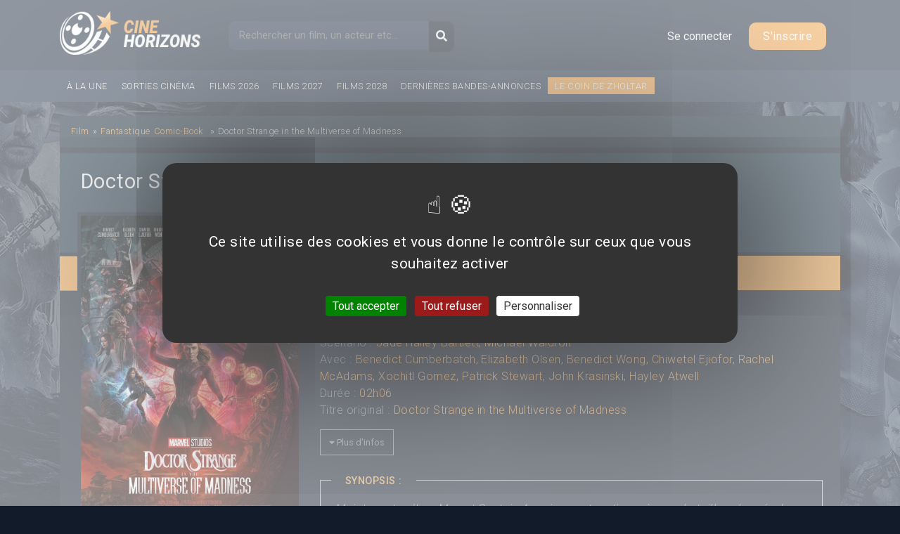

--- FILE ---
content_type: text/html; charset=utf-8
request_url: https://www.cinehorizons.net/film/doctor-strange-in-multiverse-madness
body_size: 10548
content:
<!DOCTYPE html>
<html lang="fr" dir="ltr" prefix="og: http://ogp.me/ns# article: http://ogp.me/ns/article# book: http://ogp.me/ns/book# profile: http://ogp.me/ns/profile# video: http://ogp.me/ns/video# product: http://ogp.me/ns/product# content: http://purl.org/rss/1.0/modules/content/ dc: http://purl.org/dc/terms/ foaf: http://xmlns.com/foaf/0.1/ rdfs: http://www.w3.org/2000/01/rdf-schema# sioc: http://rdfs.org/sioc/ns# sioct: http://rdfs.org/sioc/types# skos: http://www.w3.org/2004/02/skos/core# xsd: http://www.w3.org/2001/XMLSchema#">
<head>
  <meta http-equiv="Content-Type" content="text/html; charset=utf-8" />
<link rel="shortcut icon" href="https://www.cinehorizons.net/sites/default/files/favicon_1.ico" type="image/vnd.microsoft.icon" />
<meta name="description" content="Doctor Strange in the Multiverse of Madness est un film réalisé par Sam Raimi. Toutes les infos, affiches, photos, bandes-annonces du film" />
<meta name="keywords" content="Doctor Strange in the Multiverse of Madness, Sam Raimi, affiches ciné, bande-annonce, Fantastique, Comic-Book, trailer, actualité cinéma" />
<meta name="robots" content="follow, index" />
<meta name="rating" content="general" />
<meta name="rights" content="© Cinéhorizons.net" />
<link rel="canonical" href="https://www.cinehorizons.net/film/doctor-strange-in-multiverse-madness" />
<meta property="og:type" content="video.movie" />
<meta property="og:title" content="Doctor Strange in the Multiverse of Madness" />
<meta property="og:updated_time" content="2023-12-31T07:04:22+01:00" />
<meta property="og:image" content="https://www.cinehorizons.net/sites/default/files/affiches/2113703617-doctor-strange-in-multiverse-madness.jpg" />
<meta property="og:image" content="https://www.cinehorizons.net/sites/default/files/affiches/280215078-doctor-strange-in-multiverse-madness.jpg" />
<meta property="og:image" content="https://www.cinehorizons.net/sites/default/files/affiches/1676112843-doctor-strange-in-multiverse-madness.jpg" />
<meta property="og:image" content="https://www.cinehorizons.net/sites/default/files/affiches/30822023-doctor-strange-in-multiverse-madness.jpg" />
<meta property="og:image" content="https://www.cinehorizons.net/sites/default/files/affiches/1303836387-doctor-strange-in-multiverse-madness.jpg" />
<meta property="og:image" content="https://www.cinehorizons.net/sites/default/files/affiches/731202457-doctor-strange-in-multiverse-madness.jpg" />
<meta property="og:image" content="https://www.cinehorizons.net/sites/default/files/affiches/467594655-doctor-strange-in-multiverse-madness.jpg" />
<meta property="og:image:url" content="https://www.cinehorizons.net/sites/default/files/affiches/2113703617-doctor-strange-in-multiverse-madness.jpg" />
<meta property="og:image:url" content="https://www.cinehorizons.net/sites/default/files/affiches/280215078-doctor-strange-in-multiverse-madness.jpg" />
<meta property="og:image:url" content="https://www.cinehorizons.net/sites/default/files/affiches/1676112843-doctor-strange-in-multiverse-madness.jpg" />
<meta property="og:image:url" content="https://www.cinehorizons.net/sites/default/files/affiches/30822023-doctor-strange-in-multiverse-madness.jpg" />
<meta property="og:image:url" content="https://www.cinehorizons.net/sites/default/files/affiches/1303836387-doctor-strange-in-multiverse-madness.jpg" />
<meta property="og:image:url" content="https://www.cinehorizons.net/sites/default/files/affiches/731202457-doctor-strange-in-multiverse-madness.jpg" />
<meta property="og:image:url" content="https://www.cinehorizons.net/sites/default/files/affiches/467594655-doctor-strange-in-multiverse-madness.jpg" />
<meta property="article:published_time" content="2019-07-22T17:54:22+02:00" />
<meta property="article:modified_time" content="2023-12-31T07:04:22+01:00" />
  <title>Doctor Strange in the Multiverse of Madness - Film 2022 | Cinéhorizons</title>
<link rel="stylesheet" href="https://maxcdn.bootstrapcdn.com/bootstrap/4.0.0/css/bootstrap.min.css" integrity="sha384-Gn5384xqQ1aoWXA+058RXPxPg6fy4IWvTNh0E263XmFcJlSAwiGgFAW/dAiS6JXm" crossorigin="anonymous">
<link href="https://fonts.googleapis.com/css?family=Roboto:300,400,500,700,900" rel="stylesheet">

 <link type="text/css" rel="stylesheet" href="https://www.cinehorizons.net/sites/default/files/css/css_xE-rWrJf-fncB6ztZfd2huxqgxu4WO-qwma6Xer30m4.css" media="all" />
<link type="text/css" rel="stylesheet" href="https://www.cinehorizons.net/sites/default/files/css/css_mxbvRAV0_YoXwGCXbsQzCkegc1pXHICzfd8PPQD9YE4.css" media="all" />
<link type="text/css" rel="stylesheet" href="https://www.cinehorizons.net/sites/default/files/css/css_wgH8d9PjtlhKHB3adSkJCAw3O_w_iGpR9qTLODYfoFY.css" media="all" />
<link type="text/css" rel="stylesheet" href="https://www.cinehorizons.net/sites/default/files/css/css_-eDRkJBx12FrpvcJUuyg8450r4LmLWnlW8yIp9rKwpU.css" media="all" />
<link type="text/css" rel="stylesheet" href="https://www.cinehorizons.net/sites/default/files/css/css_96ItioDuaxkDLVbiWc8of4dMIdFiDrqGb6lMddKlp0c.css" media="all" />
 <link rel="stylesheet" href="//code.jquery.com/ui/1.12.1/themes/base/jquery-ui.css">
    <meta charset="utf-8">
    <meta name="viewport" content="width=device-width, initial-scale=1, shrink-to-fit=no">
<script type="text/javascript" defer="defer" src="https://www.cinehorizons.net/sites/default/files/google_tag/gtm/google_tag.script.js?t8pnnv"></script>
<script type="text/javascript" src="https://www.cinehorizons.net/misc/jquery.js?v=1.4.4"></script>
<script type="text/javascript" src="https://www.cinehorizons.net/misc/jquery-extend-3.4.0.js?v=1.4.4"></script>
<script type="text/javascript" src="https://www.cinehorizons.net/misc/jquery-html-prefilter-3.5.0-backport.js?v=1.4.4"></script>
<script type="text/javascript" src="https://www.cinehorizons.net/misc/jquery.once.js?v=1.2"></script>
<script type="text/javascript" src="https://www.cinehorizons.net/misc/drupal.js?t8pnnv"></script>
<script type="text/javascript" src="https://www.cinehorizons.net/misc/ui/jquery.ui.core.min.js?v=1.8.7"></script>
<script type="text/javascript" src="https://www.cinehorizons.net/misc/ui/jquery.ui.widget.min.js?v=1.8.7"></script>
<script type="text/javascript" src="https://www.cinehorizons.net/misc/ui/jquery.ui.position.min.js?v=1.8.7"></script>
<script type="text/javascript" src="https://www.cinehorizons.net/misc/ui/jquery.ui.position-1.13.0-backport.js?v=1.8.7"></script>
<script type="text/javascript" src="https://www.cinehorizons.net/misc/ui/jquery.ui.autocomplete.min.js?v=1.8.7"></script>
<script type="text/javascript" src="https://www.cinehorizons.net/misc/jquery.cookie.js?v=1.0"></script>
<script type="text/javascript" src="https://www.cinehorizons.net/misc/jquery.form.js?v=2.52"></script>
<script type="text/javascript" src="https://www.cinehorizons.net/misc/ajax.js?v=7.94"></script>
<script type="text/javascript" src="https://www.cinehorizons.net/sites/default/files/languages/fr_StB9WCNtL5FYD1rjUXlSzK0I6RyNQ2ULMa_NKDSiJ9c.js?t8pnnv"></script>
<script type="text/javascript" src="https://www.cinehorizons.net/sites/all/libraries/colorbox/jquery.colorbox-min.js?t8pnnv"></script>
<script type="text/javascript" src="https://www.cinehorizons.net/sites/all/modules/colorbox/js/colorbox.js?t8pnnv"></script>
<script type="text/javascript" src="https://www.cinehorizons.net/sites/all/modules/colorbox/js/colorbox_load.js?t8pnnv"></script>
<script type="text/javascript" src="https://www.cinehorizons.net/sites/all/modules/colorbox/js/colorbox_inline.js?t8pnnv"></script>
<script type="text/javascript" src="https://www.cinehorizons.net/sites/all/modules/search_autocomplete/js/jquery.autocomplete.js?t8pnnv"></script>
<script type="text/javascript" src="https://www.cinehorizons.net/sites/all/modules/views/js/base.js?t8pnnv"></script>
<script type="text/javascript" src="https://www.cinehorizons.net/misc/progress.js?v=7.94"></script>
<script type="text/javascript" src="https://www.cinehorizons.net/sites/all/modules/views/js/ajax_view.js?t8pnnv"></script>
<script type="text/javascript" src="https://www.cinehorizons.net/sites/all/themes/basic/js/build/jquery-3.2.1.min.js?t8pnnv"></script>
<script type="text/javascript" src="https://www.cinehorizons.net/sites/all/themes/basic/js/main.js?t8pnnv"></script>
<script type="text/javascript">
<!--//--><![CDATA[//><!--
jQuery.extend(Drupal.settings, {"basePath":"\/","pathPrefix":"","setHasJsCookie":0,"ajaxPageState":{"theme":"basic","theme_token":"BQZoqGhO4hH2KJmkMLTRSx2K4QkchO52zx9lNMhKtuc","js":{"modules\/statistics\/statistics.js":1,"https:\/\/www.cinehorizons.net\/sites\/default\/files\/google_tag\/gtm\/google_tag.script.js":1,"misc\/jquery.js":1,"misc\/jquery-extend-3.4.0.js":1,"misc\/jquery-html-prefilter-3.5.0-backport.js":1,"misc\/jquery.once.js":1,"misc\/drupal.js":1,"misc\/ui\/jquery.ui.core.min.js":1,"misc\/ui\/jquery.ui.widget.min.js":1,"misc\/ui\/jquery.ui.position.min.js":1,"misc\/ui\/jquery.ui.position-1.13.0-backport.js":1,"misc\/ui\/jquery.ui.autocomplete.min.js":1,"misc\/jquery.cookie.js":1,"misc\/jquery.form.js":1,"misc\/ajax.js":1,"public:\/\/languages\/fr_StB9WCNtL5FYD1rjUXlSzK0I6RyNQ2ULMa_NKDSiJ9c.js":1,"sites\/all\/libraries\/colorbox\/jquery.colorbox-min.js":1,"sites\/all\/modules\/colorbox\/js\/colorbox.js":1,"sites\/all\/modules\/colorbox\/js\/colorbox_load.js":1,"sites\/all\/modules\/colorbox\/js\/colorbox_inline.js":1,"sites\/all\/modules\/search_autocomplete\/js\/jquery.autocomplete.js":1,"sites\/all\/modules\/views\/js\/base.js":1,"misc\/progress.js":1,"sites\/all\/modules\/views\/js\/ajax_view.js":1,"sites\/all\/themes\/basic\/js\/build\/jquery-3.2.1.min.js":1,"sites\/all\/themes\/basic\/js\/main.js":1},"css":{"modules\/system\/system.base.css":1,"modules\/system\/system.menus.css":1,"modules\/system\/system.messages.css":1,"modules\/system\/system.theme.css":1,"misc\/ui\/jquery.ui.core.css":1,"misc\/ui\/jquery.ui.theme.css":1,"misc\/ui\/jquery.ui.autocomplete.css":1,"modules\/comment\/comment.css":1,"sites\/all\/modules\/date\/date_api\/date.css":1,"sites\/all\/modules\/date\/date_repeat_field\/date_repeat_field.css":1,"modules\/field\/theme\/field.css":1,"modules\/node\/node.css":1,"modules\/poll\/poll.css":1,"modules\/search\/search.css":1,"modules\/user\/user.css":1,"modules\/forum\/forum.css":1,"sites\/all\/modules\/views\/css\/views.css":1,"sites\/all\/themes\/basic\/css\/tabs.css":1,"sites\/all\/libraries\/colorbox\/example5\/colorbox.css":1,"sites\/all\/modules\/ctools\/css\/ctools.css":1,"sites\/all\/modules\/search_autocomplete\/css\/themes\/user-blue.css":1,"sites\/all\/modules\/search_autocomplete\/css\/themes\/basic-green.css":1,"sites\/all\/themes\/basic\/css\/style.css":1,"sites\/all\/themes\/basic\/css\/slick.css":1,"sites\/all\/themes\/basic\/css\/bars-movie.css":1}},"colorbox":{"opacity":"0.85","current":"{current} of {total}","previous":"\u00ab Prev","next":"Next \u00bb","close":"Close","maxWidth":"98%","maxHeight":"98%","fixed":true,"mobiledetect":true,"mobiledevicewidth":"480px","file_public_path":"\/sites\/default\/files","specificPagesDefaultValue":"admin*\nimagebrowser*\nimg_assist*\nimce*\nnode\/add\/*\nnode\/*\/edit\nprint\/*\nprintpdf\/*\nsystem\/ajax\nsystem\/ajax\/*"},"search_autocomplete":{"form1":{"selector":"#search-form[action=\u0022\/search\/node\u0022] #edit-keys","minChars":"3","max_sug":"10","type":"internal","datas":"https:\/\/www.cinehorizons.net\/search_autocomplete\/autocomplete\/1\/","fid":"1","theme":"basic-green","auto_submit":"1","auto_redirect":"1"},"form2":{"selector":"#search-form[action=\u0022\/search\/user\u0022] #edit-keys","minChars":"3","max_sug":"10","type":"internal","datas":"https:\/\/www.cinehorizons.net\/search_autocomplete\/autocomplete\/2\/","fid":"2","theme":"user-blue","auto_submit":"1","auto_redirect":"1"},"form3":{"selector":"#edit-search-block-form--2","minChars":"3","max_sug":"10","type":"internal","datas":"https:\/\/www.cinehorizons.net\/search_autocomplete\/autocomplete\/3\/","fid":"3","theme":"basic-green","auto_submit":"1","auto_redirect":"1"}},"urlIsAjaxTrusted":{"\/film\/doctor-strange-in-multiverse-madness":true,"\/views\/ajax":true,"\/film\/doctor-strange-in-multiverse-madness?destination=node\/20212":true},"views":{"ajax_path":"\/views\/ajax","ajaxViews":{"views_dom_id:253aff007f9a0f81f22ca12c7331f980":{"view_name":"movies","view_display_id":"last_avis","view_args":"20212","view_path":"node\/20212","view_base_path":"classements\/films\/top-attentes\/%","view_dom_id":"253aff007f9a0f81f22ca12c7331f980","pager_element":0}}},"statistics":{"data":{"nid":"20212"},"url":"\/modules\/statistics\/statistics.php"}});
//--><!]]>
</script>
    <script src="https://code.jquery.com/jquery-2.2.0.min.js" type="text/javascript"></script>
<link rel="stylesheet" href="https://use.fontawesome.com/releases/v5.6.3/css/all.css" integrity="sha384-UHRtZLI+pbxtHCWp1t77Bi1L4ZtiqrqD80Kn4Z8NTSRyMA2Fd33n5dQ8lWUE00s/" crossorigin="anonymous">
<script>
  FontAwesomeConfig = { searchPseudoElements: true };
</script>


<script src="/sites/all/themes/basic/js/build/slick.min.js"></script>
    <script src="https://cdnjs.cloudflare.com/ajax/libs/popper.js/1.12.9/umd/popper.min.js" integrity="sha384-ApNbgh9B+Y1QKtv3Rn7W3mgPxhU9K/ScQsAP7hUibX39j7fakFPskvXusvfa0b4Q" crossorigin="anonymous"></script>
    <script src="https://maxcdn.bootstrapcdn.com/bootstrap/4.0.0/js/bootstrap.min.js" integrity="sha384-JZR6Spejh4U02d8jOt6vLEHfe/JQGiRRSQQxSfFWpi1MquVdAyjUar5+76PVCmYl" crossorigin="anonymous"></script>
   <script src="https://code.jquery.com/ui/1.12.1/jquery-ui.js"></script>



    <script src="/sites/all/themes/basic/js/tarteaucitron/tarteaucitron.js"></script>

          <script type="text/javascript">
          tarteaucitron.init({
      	  "privacyUrl": "", /* Privacy policy url */
            "bodyPosition": "bottom", /* or top to bring it as first element for accessibility */

      	  "hashtag": "#tarteaucitron", /* Open the panel with this hashtag */
      	  "cookieName": "tarteaucitron", /* Cookie name */

      	  "orientation": "middle", /* Banner position (top - bottom) */

            "groupServices": false, /* Group services by category */
            "showDetailsOnClick": true, /* Click to expand the description */
            "serviceDefaultState": "wait", /* Default state (true - wait - false) */

      	  "showAlertSmall": false, /* Show the small banner on bottom right */
      	  "cookieslist": false, /* Show the cookie list */

            "closePopup": false, /* Show a close X on the banner */

            "showIcon": true, /* Show cookie icon to manage cookies */
            //"iconSrc": "", /* Optionnal: URL or base64 encoded image */
            "iconPosition": "BottomRight", /* BottomRight, BottomLeft, TopRight and TopLeft */

      	  "adblocker": false, /* Show a Warning if an adblocker is detected */

            "DenyAllCta" : true, /* Show the deny all button */
            "AcceptAllCta" : true, /* Show the accept all button when highPrivacy on */
            "highPrivacy": true, /* HIGHLY RECOMMANDED Disable auto consent */

      	  "handleBrowserDNTRequest": false, /* If Do Not Track == 1, disallow all */

      	  "removeCredit": false, /* Remove credit link */
      	  "moreInfoLink": true, /* Show more info link */

            "useExternalCss": false, /* If false, the tarteaucitron.css file will be loaded */
            "useExternalJs": false, /* If false, the tarteaucitron.js file will be loaded */

      	  //"cookieDomain": ".my-multisite-domaine.fr", /* Shared cookie for multisite */

            "readmoreLink": "", /* Change the default readmore link */

            "mandatory": true, /* Show a message about mandatory cookies */
            "mandatoryCta": true, /* Show the disabled accept button when mandatory on */

            //"customCloserId": "" /* Optional a11y: Custom element ID used to open the panel */
          });
          </script>
</head>
<body class="html not-front not-logged-in no-sidebars page-node page-node- page-node-20212 node-type-film role-anonymous-user with-subnav page-film-doctor-strange-in-multiverse-madness section-film" >
  <!--/*
  *
  * Net Pack Fantastique Asynchronous JS Tag
  * - Generated with Revive Adserver v3.2.4
  *
  */-->

<!--/** Remplacez toutes les cas de INSERT_RANDOM_NUMBER_HERE avec * un nombre généré aléatoirement (ou avec un horodatage). *
  */-->
  <!--
<div id="pub-habillage">
<ins data-revive-zoneid="492" data-revive-ct0="INSERT_ENCODED_CLICKURL_HERE" data-revive-id="20c34539f331ab8b520fc67e5d423798"></ins>
<iframe id='a491a2d7' name='a491a2d7' src='https://pubs.ecranfantastique.net/www/delivery/afr.php?zoneid=492&amp;cb=INSERT_RANDOM_NUMBER_HERE&amp;ct0=INSERT_ENCODED_CLICKURL_HERE' frameborder='0' scrolling='no' width='1280' height='1000' allowtransparency='true'><a href='https://pubs.ecranfantastique.net/www/delivery/ck.php?n=ab75ea3c&amp;cb=INSERT_RANDOM_NUMBER_HERE' target='_blank'><img src='https://pubs.ecranfantastique.net/www/delivery/avw.php?zoneid=492&amp;cb=INSERT_RANDOM_NUMBER_HERE&amp;n=ab75ea3c&amp;ct0=INSERT_ENCODED_CLICKURL_HERE' border='0' alt='' /></a></iframe>
</div>

-->
  <noscript aria-hidden="true"><iframe src="https://www.googletagmanager.com/ns.html?id=GTM-KL2ZZC5" height="0" width="0" style="display:none;visibility:hidden"></iframe></noscript>
  
<!-- Header -->

<header>
  <div id="header">
      <div class="container">
          <div class="logo">
              <a href="https://www.cinehorizons.net"><img src="/sites/default/files/logo.png" alt="CineHorizons.net" /></a>
          </div>
          <div class="block block-search block-odd first block" data-bid="2">
        <form action="/film/doctor-strange-in-multiverse-madness" method="post" id="search-block-form" accept-charset="UTF-8"><div><div class="container-inline">
      <h2 class="element-invisible">Formulaire de recherche</h2>
    <div class="form-item form-type-textfield form-item-search-block-form">
  <label class="element-invisible" for="edit-search-block-form--2">Recherche </label>
 <input title="Indiquer les termes à rechercher" placeholder="Rechercher un film, un acteur etc..." type="text" id="edit-search-block-form--2" name="search_block_form" value="" size="15" maxlength="128" class="form-text" />
</div>
<div class="form-actions form-wrapper" id="edit-actions"><input type="submit" id="edit-submit" name="op" value="OK" class="form-submit" /></div><div id="edit-button" class="form-item form-type-item">
 <button type="submit" id="edit-submit-btn" name="op" class="form-submit"><i class="fa fa-search"></i></button>
</div>
<input type="hidden" name="form_build_id" value="form-9bq-lQhGr05uWpkGl7pg1LiNiNIO-V04QefDi98B3yg" />
<input type="hidden" name="form_id" value="search_block_form" />
</div>
</div></form></div><!-- /block -->

   <div class="links-anonym">
<!-- Button trigger modal -->
<button type="button" class="btn-login" data-toggle="modal" data-target="#loginModal">
  Se connecter
</button>

<a class="btn-register" href="/user/register">S'inscrire</a>
</div>






  </div><!-- container -->
  </div>
  <div id="main-menu">
    <div class="container">
        <ul>
          <li><a href="/a-la-une">À la une</a></li>
          <li><a href="/film/2026">Sorties cinéma</a></li>
          <li><a href="/film/2026">Films 2026</a></li>
          <li><a href="/film/2027">Films 2027</a></li>
          <li><a href="/film/2028">Films 2028</a></li>
          <li><a href="/bandes-annonces-prochains-films">Dernières bandes-annonces</a></li>
          <li class="item-coin-zholtar"><a href="/le-coin-de-zholtar">Le coin de Zholtar</a></li>
        </ul>
        <div class="fb-like" data-href="https://www.facebook.com/cinehorizons.net/" data-layout="button_count" data-action="like" data-size="small" data-show-faces="true" data-share="true"></div>

     </div>
  </div>
  <div class="clearfix"></div>
</header>

<!-- END Header -->
<div class="bg-left">
    <div class="bg-right">
        <div id="main-container">
          <div class="container">                                <div class="page with-navigation">
                          <!-- ______________________ MAIN _______________________ -->

                                                                                                                                                                                               <div id="content-area">
                            





<article itemscope itemtype="https://schema.org/Movie" id="movie-details">
    <div class="movie-wrapper">
        <div class="row">
            <div class="col-md-12">
        <ol class="breadcrumb" itemscope itemtype="https://schema.org/BreadcrumbList">
      <li class="bre-1" itemprop="itemListElement" itemscope
          itemtype="https://schema.org/ListItem">
        <a itemprop="item" href="/films">
        <span itemprop="name">Film</span></a><span class="separator">»</span>
        <meta itemprop="position" content="1" />
      </li>
            <li itemprop="itemListElement" itemscope
          itemtype="https://schema.org/ListItem" class="genres">
          <a itemprop="item" href="https://www.cinehorizons.net/genre/fantastique">
          <span itemprop="name">Fantastique</span></a>
                      <a itemprop="item" href="https://www.cinehorizons.net/genre/comic-book">
            <span itemprop="name">Comic-Book</span></a>
                    <span class="separator">»</span>
        <meta itemprop="position" content="2" />
      </li>
            <li itemprop="itemListElement" itemscope
          itemtype="https://schema.org/ListItem">
        <span itemprop="name">Doctor Strange in the Multiverse of Madness</span>
        <meta itemprop="position" content="3" />
      </li>
    </ol>
    </div>
    </div>


        <div class="row wrap-movie header-title">
            <div class="col-md-12">
                <div class="inner">
                  <h1 itemprop="name" title="Doctor Strange in the Multiverse of Madness">Doctor Strange in the Multiverse of Madness</h1>
<div class="movie-release">(
Sortie cinéma : <span>04 mai 2022</span>)</div>
                </div>
            </div>
        </div>
        <div class="row wrap-movie">
            <div class="m-left col-md-4">
                <div class="poster">

                    

                <a href="/sites/default/files/affiches/2113703617-doctor-strange-in-multiverse-madness.jpg" title="Affihe du film Doctor Strange in the Multiverse of Madness" target="_blank">

                    <img itemprop="image" src="https://www.cinehorizons.net/sites/default/files/affiches/2113703617-doctor-strange-in-multiverse-madness.jpg" alt="Doctor Strange in the Multiverse of Madness - Affiche" title="Doctor Strange in the Multiverse of Madness - Affiche">

                </a>

                </div>
                <div class="center">
                                           <div class="rating-value">
                          <div class="average">
                            <span class="average-note">?</span> /
                            <span>5</span>
                          </div>
                          <div class="wrapper">
                              <span>0</span> note(s)
                              <div class="progress-bar">
                                  <div class="pourcent null" style="width:0%">
                                      <span>0%</span>
                                  </div>
                             </div>
                          </div>
                       </div>

                                                         <a class="btn-add-avis" href="#form-avis">Déposer un avis</a>
                                                         <div class="ba" itemprop="video" itemscope itemtype="http://schema.org/VideoObject">
      				       <h2>Bandes-annonces</h2>
      				       <div class="view view-fiche-film view-id-fiche_film view-display-id-block_3 view-dom-id-255bb66ea69dabe3243b7db026bd9e4c">
        
  
  
      <div class="view-content">
        <div class="views-row views-row-1 views-row-odd views-row-first views-row-last">
      
  <div class="views-field views-field-field-video-embedded">        <div class="field-content">
<div class="embedded-video">
  <div class="player">
    <iframe class="" width="235" height="190" src="//www.youtube.com/embed/J7u1bDo_4sk?width%3D235%26amp%3Bheight%3D190%26amp%3Btheme%3Ddark%26amp%3Bautoplay%3D0%26amp%3Bvq%3Dlarge%26amp%3Brel%3D0%26amp%3Bshowinfo%3D1%26amp%3Bmodestbranding%3D1%26amp%3Biv_load_policy%3D1%26amp%3Bautohide%3D2%26amp%3Bwmode%3Dopaque" frameborder="0" allowfullscreen></iframe>  </div>
</div>
</div>  </div>  
          <span class="field-content" itemprop="name">Trailer 2 VF - Doctor Strange in the Multiverse of Madness</span>
    
          Doctor Strange in the Multiverse of Madness    
  <div class="views-field views-field-path-1">        <span class="field-content"><meta itemprop="uploadDate" content="14/02/2022 - 19:09" />
<meta itemprop="thumbnailUrl" content="https://www.cinehorizons.net/sites/default/files/video_embed_field_thumbnails/youtube/J7u1bDo_4sk.jpg" />
<meta itemprop="description" content="Trailer 2 VF du film Doctor Strange in the Multiverse of Madness" />
<link itemprop="embedUrl" href="https://www.cinehorizons.net/film/doctor-strange-in-multiverse-madness/trailer-2-vf" />
 <a title="Plus de bandes-annonces" href="https://www.cinehorizons.net/film/doctor-strange-in-multiverse-madness/bande-annonce">Voir plus de bandes-annonces pour ce film</a></span>  </div>  </div>
    </div>
  
  
  
  
  
  
</div>                  </div>
              </div>
          </div>
          <div class="m-right col-md-8">
              <div class="header-movie">
                    <div class="field field-name-field-genres field-type-node-reference field-label-hidden"><div class="field-items"><div class="field-item even"><a href="/genre/fantastique">Fantastique</a></div><div class="field-item odd"><a href="/genre/comic-book">Comic-Book</a></div></div></div>              </div>
              <div class="menu">
                    <nav>
                        <ul>
                            <li><a href="" class="active"><i class="fas fa-home"></i></a></li> |
                            <li><a href="/film/doctor-strange-in-multiverse-madness/bande-annonce"><i class="fa fa-film" aria-hidden="true"></i> Bandes-annonces</a></li> |
                            <li><a href="/film/doctor-strange-in-multiverse-madness/affiches-photos"><i class="fa fa-file" aria-hidden="true"></i> Affiches</a></li> |
                            <li><a href="/film/doctor-strange-in-multiverse-madness/avis"><i class="fa fa-star" aria-hidden="true"></i> Avis (0)</a></li>
                        </ul>
                    </nav>
               </div>
               <div class="wrapper-right">
                                    <div class="casting-m">
                      <span class="label-m">Un film de : </span><div class="field-movie-cast" itemprop="director" itemscope itemtype="https://schema.org/Person"><span itemprop="name"><a href="/personne/sam-raimi">Sam Raimi</a></span></div>                      <span class="label-m">Productions : </span><div class="field-movie-cast"><span itemprop="productionCompany" itemscope itemtype="https://schema.org/Organization"><span itemprop="name">Marvel Studios</span></span></div>      				        <span class="label-m">Scénario : </span><div class="field-movie-cast"><span itemprop="author" itemscope itemtype="https://schema.org/Person"><span itemprop="name"><a href="/personne/jade-halley-bartlett">Jade Halley Bartlett</a></span></span>, <span itemprop="author" itemscope itemtype="https://schema.org/Person"><span itemprop="name"><a href="/personne/michael-waldron">Michael Waldron</a></span></span></div>      				        <span class="label-m">Avec : </span><div class="field-movie-cast"><span itemprop="actor" itemscope itemtype="https://schema.org/Person"><span itemprop="name"><a href="/personne/benedict-cumberbatch">Benedict Cumberbatch</a></span></span>, <span itemprop="actor" itemscope itemtype="https://schema.org/Person"><span itemprop="name"><a href="/personne/elizabeth-olsen">Elizabeth Olsen</a></span></span>, <span itemprop="actor" itemscope itemtype="https://schema.org/Person"><span itemprop="name"><a href="/personne/benedict-wong">Benedict Wong</a></span></span>, <span itemprop="actor" itemscope itemtype="https://schema.org/Person"><span itemprop="name"><a href="/personne/chiwetel-ejiofor">Chiwetel Ejiofor</a></span></span>, <span itemprop="actor" itemscope itemtype="https://schema.org/Person"><span itemprop="name"><a href="/personne/rachel-mcadams">Rachel McAdams</a></span></span>, <span itemprop="actor" itemscope itemtype="https://schema.org/Person"><span itemprop="name"><a href="/personne/xochitl-gomez">Xochitl Gomez</a></span></span>, <span itemprop="actor" itemscope itemtype="https://schema.org/Person"><span itemprop="name"><a href="/personne/patrick-stewart">Patrick Stewart</a></span></span>, <span itemprop="actor" itemscope itemtype="https://schema.org/Person"><span itemprop="name"><a href="/personne/john-krasinski">John Krasinski</a></span></span>, <span itemprop="actor" itemscope itemtype="https://schema.org/Person"><span itemprop="name"><a href="/personne/hayley-atwell">Hayley Atwell</a></span></span></div>      				        <span class="label-m">Durée : </span><div class="field field-name-field-duree field-type-text field-label-hidden"><div class="field-items"><div class="field-item even">02h06</div></div></div><br/>
                            <span class="label-m">Titre original : </span><div class="field field-name-field-titre-original field-type-text field-label-hidden"><div class="field-items"><div class="field-item even">Doctor Strange in the Multiverse of Madness</div></div></div><br/>
                  </div>
                  <div class="casting-m more-details">
                    <span class="label-m">Compositeur : </span><div class="field field-name-field-compos field-type-node-reference field-label-hidden"><div class="field-items"><div class="field-item even"><a href="/personne/danny-elfman">Danny Elfman</a></div></div></div><br/>
                    <span class="label-m">Budget : </span>---<br/>
                    <span class="label-m">Box-office mondial : </span>---<br/>
                    <span class="label-m">Classification : </span>---<br/>
                    <span class="label-m">Pays : </span><div class="field field-name-field-pays field-type-taxonomy-term-reference field-label-hidden"><div class="field-items"><div class="field-item even">Etats-Unis</div></div></div><br/>
                    <span class="label-m">Saga : </span><div class="field field-name-field-saga field-type-node-reference field-label-hidden"><div class="field-items"><div class="field-item even"><a href="/film/doctor-strange">Doctor Strange</a></div><div class="field-item odd"><a href="/film/avengers-infinity-war">Avengers : Infinity War </a></div><div class="field-item even"><a href="/film/avengers-endgame">Avengers Endgame</a></div></div></div><br/>
                  </div>
                  <button id="open-more-details"><i class="fas fa-caret-down"></i> Plus d'infos</button>
                  <div class="block-synopsis">
                  <span class="title">Synopsis :</span>
                  <div class="field field-name-field-synopsis field-type-text-long field-label-hidden"><div class="field-items"><div class="field-item even"><div class="rtejustify">Maintenant qu'Iron Man et Captain America sont partis après une bataille acharnée dans Avengers : Endgame, l'ancien chirurgien et le plus puissant magicien de tous, le docteur Strange, devrait jouer un rôle actif en tant que figure centrale des Avengers. Cependant, utiliser sa magie pour manipuler le temps et l'espace à volonté avec un sort interdit a ouvert la porte à une folie mystérieuse appelée le multivers. Pour restaurer un monde où tout change, Strange demande l'aide de son allié Wong, le sorcier suprême et celle de la plus puissante sorcière rouge des Avengers, Wanda. Plus surprenant encore, la plus grande menace de l'univers ressemble exactement au docteur Strange...".</div>
</div></div></div>                  </div>
                                    <div class="all-avis">
                      <div>
                      <!-- Nav tabs -->
                          <ul class="nav nav-tabs">
                              <li role="presentation"><span>AVIS/CRITIQUE DU FILM <strong>Doctor Strange in the Multiverse of Madness</strong></span></li>
                                                            <li role="presentation"><a class="btn-add-avis" href="#form-avis"><i class="fas fa-edit"></i> Déposer un avis</a></li>
                                                        </ul>

                      <!-- Tab panes -->
                      <div class="tab-content">
                          <div id="les-avis">
                              <div class="view view-movies view-id-movies view-display-id-last_avis view-dom-id-253aff007f9a0f81f22ca12c7331f980">
        
  
  
      <div class="view-content">
        <div class="views-row views-row-1 views-row-odd views-row-first views-row-last">
      <div class="no-avis">
    <p>Aucun avis n'est pour le moment disponible.</p>
  </div>
  </div>
    </div>
  
  
  
  
      <div class="view-footer">
      <p><a class="btn-white" href="https://www.cinehorizons.net/film/doctor-strange-in-multiverse-madness/avis"><i class="fas fa-caret-down"></i> Voir toutes les critiques</a></p>
    </div>
  
  
</div>                    	    </div>
                      </div>
                    </div>

                  </div>
            </div>
        </div><!--- m-right -->
    </div>
  </div>
</article>

                                                                                          <div id="form-avis">
                                       <h2><i class="fas fa-edit"></i> Je donne mon avis sur le film <strong>Doctor Strange in the Multiverse of Madness</strong></h2>
                                       <a href="/user/" class="link-register">Connexion | Inscription</a>
                                   </div>
                                                   </div>

                      </div><!-- /page -->
                    </div><!-- container -->
        </div>
    </div>
</div>
<!-- Footer -->
  <footer id="footer">
    <div class="container">
            <div class="row">
        <div class="links col-md-2">
          <h3>Films</h3>
          <ul>
            <li><a href="/genre/science-fiction">Science-Fiction</a></li>
            <li><a href="/genre/action">Action</a></li>
            <li><a href="/genre/aventure">Aventure</a></li>
            <li><a href="/genre/horreur">Horreur</a></li>
            <li><a href="/genre/drame">Drame</a></li>
            <li><a href="/genre/comedie">Comédie</a></li>
            <li><a href="/genre/animation">Animation</a></li>
          </ul>
        </div>
        <div class="links col-md-2">
          <h3>Sortie ciné</h3>
          <ul>
              <li><a href="/film/2026">Films 2026</a></li>
              <li><a href="/film/2027">Films 2027</a></li>
              <li><a href="/film/2028">Films 2028</a></li>
          </ul><br>
          <ul>
            <li><a href="/bandes-annonces-prochains-films">Bandes-annonces</a></li>
          </ul>
        </div>
        <div class="links col-md-2">
          <h3>Classements</h3>
          <ul>
            <li><a href="/classements/films/top-attentes/2024">Top attentes 2024</a></li>
            <li><a href="/classements/films/top-attentes-2025">Top attentes 2025</a></li>
          </ul>
        </div>
        <div class="links col-md-3">
          <h3>Informations</h3>
          <ul>
            <li><a href="/nous-contacter">Nous contacter</a></li>
            <li><a href="/conditions-generales-dutilisation">Conditions générales d&#039;utilisation</a></li>
            <li><a href="/politique-de-protection-des-donnees">Politique de protection des données</a></li>
            <li><a href="/mentions-legales">Mentions légales</a></li>
            <li><a href="javascript:tarteaucitron.userInterface.openPanel();">Gérer les cookies</a></li>
          </ul>
        </div>
      </div>
    </div>
  </footer>
<div id="subfooter">
  <div class="container">
     <p>©2024 Cinéhorizons.net - IMPORTANT : Toutes les images / affiches sont la propriété de leurs auteurs ainsi que des sociétés de cinéma respectives.</p>
  </div>
</div>
<!-- Modal -->
<div class="modal fade" id="loginModal" tabindex="-1" role="dialog" aria-labelledby="loginModalLabel" aria-hidden="true">
  <div class="modal-dialog" role="document">
    <div class="modal-content">
      <div class="modal-header">
        <h5 class="modal-title" id="loginModalLabel">Connexion</h5>
        <button type="button" class="close" data-dismiss="modal" aria-label="Close">
          <span aria-hidden="true">&times;</span>
        </button>
      </div>
      <div class="modal-body">
        <div class="block block-user block-even block" data-bid="4">
        <form action="/film/doctor-strange-in-multiverse-madness?destination=node/20212" method="post" id="user-login-form" accept-charset="UTF-8"><div><div class="form-item form-type-textfield form-item-name">
  <label for="edit-name">Nom d'utilisateur <span class="form-required" title="Ce champ est obligatoire.">*</span></label>
 <input type="text" id="edit-name" name="name" value="" size="15" maxlength="60" class="form-text required" />
</div>
<div class="form-item form-type-password form-item-pass">
  <label for="edit-pass">Mot de passe <span class="form-required" title="Ce champ est obligatoire.">*</span></label>
 <input type="password" id="edit-pass" name="pass" size="15" maxlength="128" class="form-text required" />
</div>
<div class="item-list"><ul><li class="first"><a href="/user/register" title="Créer un nouveau compte utilisateur.">Créer un compte</a></li>
<li class="last"><a href="/user/password" title="Demander un nouveau mot de passe par courriel.">Demander un nouveau mot de passe</a></li>
</ul></div><input type="hidden" name="form_build_id" value="form-bVXKt23OguiPtjYEBZfsWjDJ28xrXyVHH7N83Y9idrk" />
<input type="hidden" name="form_id" value="user_login_block" />
<div class="form-actions form-wrapper" id="edit-actions--2"><input type="submit" id="edit-submit--2" name="op" value="Se connecter" class="form-submit" /></div></div></form></div><!-- /block -->
      </div>
    </div>
  </div>
</div>
<!-- END Footer -->
  <script type="text/javascript" src="https://www.cinehorizons.net/modules/statistics/statistics.js?t8pnnv"></script>
  <div id="fb-root"></div>
  <script>(function(d, s, id) {
    var js, fjs = d.getElementsByTagName(s)[0];
    if (d.getElementById(id)) return;
    js = d.createElement(s); js.id = id;
    js.src = 'https://connect.facebook.net/fr_FR/sdk.js#xfbml=1&version=v3.2&appId=867905716602815&autoLogAppEvents=1';
    fjs.parentNode.insertBefore(js, fjs);
  }(document, 'script', 'facebook-jssdk'));</script>
<script>
// Slider slick.js
$(document).on('ready', function() {
    $('.view-display-id-block_critique_homepage .view-content').slick({
        dots: false,
        arrows: true,
        speed: 1200,
        infinite: true,
        autoplay: true,
        autoplaySpeed: 4000,
        vertical: true,
        slidesToShow: 2,
    });
});

    jQuery(document).ready(function($) {

        $(".item-month .flag-link-toggle").click(function(event)
        {
            $(this).parent().parent().parent().parent().parent().parent().fadeOut("slow");
        });

$(".user-nav a").filter(function(){
    return this.href == location.href.replace(/#.*/, "");
}).addClass("active");


  $("#open-more-details").on("click", function() {
    $(".more-details").toggleClass("opened", 1000, "easeOutSine");
  });


    });

    $( function() {
      $( "#edit-sort-by" ).selectmenu();
      $( "#edit-sort-order" ).selectmenu();
  });

</script>
<script src="/sites/all/themes/basic/js/build/jquery.barrating.js" type="text/javascript"></script>
<script src="/sites/all/themes/basic/js/build/examples.js" type="text/javascript"></script>
<script type="text/javascript">
tarteaucitron.user.gtagUa = 'G-D942LQH81Q';
tarteaucitron.user.gtagMore = function () { /* add here your optionnal gtag() */ };
(tarteaucitron.job = tarteaucitron.job || []).push('gtag');
tarteaucitron.user.adsensecapub = 'ca-pub-6509183654184943';
(tarteaucitron.job = tarteaucitron.job || []).push('adsenseauto');
</script>
</body>
</html>


--- FILE ---
content_type: text/css
request_url: https://www.cinehorizons.net/sites/default/files/css/css_96ItioDuaxkDLVbiWc8of4dMIdFiDrqGb6lMddKlp0c.css
body_size: 12519
content:
html{box-sizing:border-box;}*,*::after,*::before{box-sizing:inherit;}body{margin:0;font-family:'Roboto',sans-serif,Arial,sans-serif;font-weight:400;letter-spacing:0.03em;background:url(/sites/all/themes/basic/images/source/bg-top.jpg) #111b29 no-repeat;background-position:center 50px;}button:focus,button:active{outline:none;}a{color:#1B485E;outline:none;}a:link,a:visited{color:blue;text-decoration:none;}a:hover,a:active{color:red;text-decoration:none;outline:none;}#site-name{font-size:2.2em;line-height:1.3em;font-weight:300;padding:0 0 0.5em;margin:0;}h1,h2,h3,h4,h5,h6{line-height:1.3em;}h1{font-size:1.8em;font-weight:900;padding:0 0 0.5em;margin:0;}h2{font-size:1.8em;font-weight:300;margin-bottom:0.75em;}h3{font-size:1.2em;margin-bottom:0.6em;}h4{font-size:1.2em;margin-bottom:0.8em;font-weight:500;}h5{font-size:1.1em;font-weight:600;margin-bottom:0;}h6{font-size:1em;font-weight:bold;}p{margin:0 0 1em 0;}ul,ol{margin-left:0;padding-left:0;}table{width:100%;}tr.even td,tr.odd td{padding:10px 5px;}tr.odd{background-color:white;}pre,code,tt{font:1em "andale mono","lucida console",monospace;line-height:1.5;}pre{background-color:#efefef;display:block;padding:5px;margin:5px 0;border:1px solid #aaaaaa;}ul{list-style-type:none;padding:0;margin:0;}div.error,.error,.error a{color:#ecbc84;font-weight:300;font-size:0.9em;}#pub-habillage{position:absolute;left:0;right:0;margin-left:auto;margin-right:auto;text-align:center;top:175px;}#breadcrumb{padding:10px;}.breadcrumb{display:block;padding:.75rem 1rem;margin-bottom:1rem;background-color:#1c2d3d;border-radius:0;font-size:0.8em;font-weight:300;color:#cfcfcf;}.breadcrumb a{color:#cfcfcf;}.pager{position:relative;top:20px;min-height:70px;display:block;margin:30px 0;}.item-list ul li,.pager li.pager-ellipsis,.pager li.pager-item{padding:0;margin:0;color:#8095a8;}.pager li a{border:1px solid #1c2d3d;padding:10px 15px;color:#8095a8;}.pager li:hover a,.pager li.pager-current{padding:10px 15px;color:#fff;}.red{background:red;}.blue{background:blue;}a.btn-white{position:relative;display:block;border:solid 1px #1c2d3d;color:#fff;font-weight:300;padding:10px 15px;margin:30px 0;text-transform:uppercase;font-size:0.8em;text-align:center;}a.btn-white:hover{position:relative;display:block;border:solid 1px #fff;transition:all 0.5s;}a.link-register{background:#eda147;background:-moz-linear-gradient(45deg,#eda147 0%,#eda147 50%,#f98b4a 100%);background:-webkit-linear-gradient(45deg,#eda147 0%,#eda147 50%,#f98b4a 100%);background:linear-gradient(45deg,#eda147 0%,#eda147 50%,#f98b4a 100%);filter:progid:DXImageTransform.Microsoft.gradient(startColorstr='#eda147',endColorstr='#f98b4a',GradientType=1);color:#172232;font-weight:700;padding:10px 15px;font-size:1em;text-transform:uppercase;}.clear{display:block;float:none;clear:both;}div.status,table tr.ok{background-color:transparent;}div.status,.ok{color:#be7;}div.status{margin-bottom:25px;}.pub-header{margin-bottom:-50px;text-align:center;padding:20px 0 10px 0;}.cke_chrome{border:0 !important;}.cke_contents{background:#202e40 !important;padding:10px !important;}.cke_wysiwyg_frame,.cke_wysiwyg_div{background-color:transparent !important;}.cke_bottom{padding-bottom:3px;background:#121b2a !important;border:0  !important;color:#fff !important;text-shadow:0 !important;}.cke_reset_all,.cke_reset_all *{color:#fff !important;text-shadow:0 !important;}#tabs-admin{padding:15px 0;}#tabs-admin ul.primary{border:0;background:none;}#tabs-admin ul.primary li a:hover .tab,#tabs-admin ul.primary li a .tab{border:0;background:none;height:auto;padding:0;}#tabs-admin ul.primary li a{border:0;padding:5px 10px;font-weight:normal;color:#fff;background:none;border:solid 1px #fff;margin:0 5px;height:auto;}#tabs-admin  ul.primary li.active a,#tabs-admin ul.primary li.active a:hover{border:0;color:white;border:solid 1px #fff;background-color:transparent;background:none;}#header{background:#1f2d40;background-position:center;padding:15px 25px 15px 25px;z-index:5;top:0;height:100px;}#header.sticky{position:fixed;top:0;width:100%;height:80px;transition:all 0.5s;}#header .container{position:relative;}#header .logo{float:left;}#header .logo img{width:200px;height:auto;transition:all 0.5s;}#header.sticky .logo img{width:150px;transition:all 0.5s;}#header .top-menu-user{float:right;margin-top:15px;}#header.sticky .top-menu-user{margin-top:15px;}#header .btn-usertools img{width:75%;height:auto;padding:6px 5px 6px 0;float:left;}#header .btn-usertools{position:relative;width:70px;background:transparent;border:solid 1px #403f3f;border-radius:0;color:#fff;}#header .btn-usertools:hover{cursor:pointer;border:solid 1px #fff;}#header #usertools{position:absolute;width:250px;margin-top:32px;right:15px;z-index:99;}#header.sticky #usertools{margin-top:14px;}#header #usertools ul li{position:relative;margin:0 0 2px 0;padding:6px 0 6px 0;border-bottom:solid 1px #1a2739;font-size:0.8em;font-weight:300;text-transform:uppercase;}#header #usertools ul li:last-child{border-bottom:0;}#header #usertools ul li a{color:#8aa5bb;font-size:0.9em;display:block;}#header #usertools ul li:hover a{color:#fff;}#header #usertools ul li:after{content:'';position:absolute;bottom:-1px;left:0;width:0;border-bottom:solid 2px #eea147;}#header #usertools ul li:after:last-child{border-bottom:0;}#header #usertools ul li:hover:after{width:80%;transition:width 1.5s;}#header #usertools .body{padding:15px 25px;background:#121b2a;}#header #usertools .bottom{background:#1e3548;padding:25px 25px;border-radius:0 0 5px 5px;}#header #usertools .bottom .tickets-total{}#header #usertools .bottom .tickets-infos .picto{display:inline-block;width:50px;font-size:2em;color:#eda147;}#header #usertools .bottom .tickets-infos .text{display:inline-block;vertical-align:middle;width:140px;}#header #usertools .bottom .tickets-infos .text .total{display:inline-block;width:120px;font-size:1.9em;line-height:0.7em;font-weight:700;color:#eda147;}#header #usertools .bottom .tickets-infos .text p{font-size:1em;font-weight:300;color:#fff;text-transform:uppercase;}#header #usertools .bottom .tickets-infos a{display:block;font-weight:300;font-size:0.9em;color:#fff;background:#182d3f;padding:8px 15px;margin:5px 0;}#header #usertools .bottom .tickets-infos a:hover{color:#eda147;}#header #friendrequest{position:absolute;width:420px;margin-top:5px;border:none;background:#1a2739;border:solid 2px #111b29;border-top:0;box-shadow:0 0 20px 0 rgba(33,33,33,.2);-webkit-box-shadow:0 0 20px 0 rgba(33,33,33,.2);-moz-box-shadow:0 0 20px 0 rgba(33,33,33,.2);-o-box-shadow:0 0 20px 0 rgba(33,33,33,.2);-ms-box-shadow:0 0 20px 0 rgba(33,33,33,.2);}#header #friendrequest .body{padding:10px 10px;background:#1a2739;}#header #friendrequest  table tr img{width:30px;height:auto;}#header #friendrequest  table tr{background:#202e40;}#header #friendrequest  table a{color:#eea147;font-size:0.8em;}#header #friendrequest  table thead tr{background:#111b29;color:#d3d3d3;border:0;padding:10px 4px;font-size:0.8em;}#header #friendrequest table td{border:solid 1px #1c2d3d;padding:10px;}#header #friendrequest table thead th{padding:10px 4px;border:0;}#header #friendrequest table tr.even,#header #friendrequest table tr.odd{border-bottom:0;background:#1a2739;}#header #friendrequest table tr.even{background:#1a2739;}#header #friendrequest table .flag-action{border:solid 1px #1e3547;padding:8px 10px;color:#fff;font-size:0.8em;margin:0 5px;}#header #friendrequest table .unflag-action{border:solid 1px #1e3547;padding:8px 10px;color:#fff;font-size:0.8em;margin:0 5px;}#header #friendrequest table .flag-action::before{content:"\f234";font-family:'Font Awesome\ 5 Free';font-weight:900;padding-right:5px;}#header #friendrequest table .unflag-action::before{content:"\f503";font-family:'Font Awesome\ 5 Free';font-weight:900;padding-right:5px;}#header #friendrequest table .far{margin-right:10px;}#header #friendrequest table .flag-friend a:hover,#header #friendrequest table .flag-friend a:focus{background:#1e3547;transition:all 0.5s;}#header #friendrequest .bottom{background:#1e3547;padding:15px 10px;}#header #friendrequest .bottom a{color:#949494;font-weight:300;}#header #friendrequest .bottom a::before{display:none;font-family:"Font Awesome 5 Solid";content:"\f2b9";}#header .btn-friendrequest{background:transparent;border:0;padding:5px 10px;color:#fff;}#header .btn-friendrequest .fas{color:#eea147;font-size:0.8em;}#header .btn-friendrequest:focus,#header .btn-friendrequest:hover{background:transparent;border-radius:5px;border:solid 1px #eea147;color:#fff;cursor:pointer;}#header .block-search{position:relative;left:40px;margin-top:15px;float:left;width:auto;}#header.sticky .block-search{margin-top:4px;}#header .block-search .form-item-search-block-form{position:relative;}#header #search-block-form input[type="text"]{background:#27384f;width:310px;padding:10px 20px 10px 15px;border-radius:10px;border:0;color:#b6b6b6;font-size:0.9em;float:left;margin-right:-25px;z-index:1;}#header #search-block-form .form-text{margin-top:0;}#header #search-block-form  input[type="submit"]{display:none;}#header #search-block-form #edit-submit-btn{position:relative;z-index:2;color:#fff;border:0;background:#141e2d;padding:10px;border-radius:0 10px 10px 0;}#header #search-block-form:hover #edit-submit-btn{background:#eea147;}.ui-autocomplete{border:solid 1px #403f3f !important;}.ui-autocomplete .ui-menu-item{background:#202e40 !important;padding:5px 10px;font-weight:300;}.ui-autocomplete .ui-menu-item a.ui-corner-all{color:#fff !important;font-style:normal !important;font-weight:300;font-size:0.8em !important;}.ui-autocomplete .ui-menu-item-odd{background:#1a2739 !important;}.ui-autocomplete .ui-menu-item:hover{background:#1a2739 !important;}#header .links-anonym{float:right;padding:15px 20px;}#header.sticky .links-anonym{padding:5px 20px;}#header .btn-register{border:0;border-radius:10px;background:#eea147;color:#fff;padding:10px 20px;}#header .btn-login{border:0;background:transparent;color:#fff;padding:10px 20px;}#header .btn-login:hover{cursor:pointer;color:#eea147;transition:all 0.5s;}#footer{background:#1f2d40;padding:45px 0;}#footer .links{padding:0 15px;margin:0 15px;}#footer .links h3{color:#fff;font-weight:700;font-size:0.9em;text-transform:uppercase;}#footer .links li a{color:#4d5f75;font-weight:300;font-size:0.8em;}#footer .links li a:hover{color:#fff;transition:all 0.5s;}#subfooter{background:#121b2a;padding:15px 15px;color:#354354;font-weight:300;font-size:0.8em;color:#354354;}#subfooter p{padding:0 15px;margin:0;}#subfooter a{color:#354354;padding:0 10px;}#main-container{padding:20px 0 0 0;}.node-type-film #main-container{padding:20px 0 0 0;}.node-type-film #pub-habillage{top:145px;}#content-area{background:#172232;}.basic-container{color:#fff;font-weight:300;font-size:0.9em;}.basic-container label{font-weight:500;}#main-menu{position:relative;background:#28384e;padding:10px 25px;height:45px;}#main-menu ul{margin:0;}#main-menu ul li{float:left;}#main-menu ul li a{padding:0 10px;color:#fff;font-weight:300;text-transform:uppercase;font-size:0.8em;}#main-menu ul li a:hover{color:#eea147;transition:all 0.5s;}#main-menu .fb-like{float:right;}#main-menu .item-coin-zholtar{background:#eea147;}#main-menu .item-coin-zholtar:hover{background:#ff6600}#main-menu .item-coin-zholtar a:hover{color:#fff;}#header .privatemsg-new{color:#e39b46;border-right:solid 1px #403f3f;padding-right:15px;margin-right:5px;}#header .link-user-top{color:#fff;border-right:solid 1px #403f3f;padding-right:15px;margin-right:5px;text-transform:uppercase;font-weight:700;font-size:0.7em;}#header .link-user-top .fa-list,#header .link-user-top .fas,#header .link-user-top .fa-envelope{color:#eda147;}#header .link-user-top:hover .fa-list,#header .link-user-top:hover .fas,#header .link-user-top:hover .fa-envelope{color:#e39b46;}#main-content{background:#172232;padding:25px;}.header-top{background:#1e3547;}.header-top .text{padding:25px 25px 0 130px;}.header-top .text.basic-p{padding:25px 25px 0 35px;}.header-top h1{font-size:1.8em;font-weight:700;color:#fff;text-transform:capitalize;}.header-top .border-y{background:#eea147;height:20px;}.header-top .border-y .far,.header-top .border-y .fas{position:relative;top:-55px;left:25px;font-size:2em;background:#eea147;color:#fff;padding:15px;width:80px;text-align:center;}.page-user-agenda #main-content .view-header{background:#1c2d3d;border-radius:0;font-size:0.8em;font-weight:300;color:#cfcfcf;padding:15px 15px 1px 15px;}.page-user-agenda #main-content .view-filters{padding:15px 15px 15px 0;}.page-user-agenda #main-content .view-filters select{background:#1c2d3d;color:#eea147;padding:10px 15px;border:0;}.page-user-agenda #main-content .item-month h2{color:#fff;font-size:1.5em;font-weight:700;}.page-user-agenda #main-content .item-movie .affiche-col{display:inline-block;vertical-align:top;width:14%;white-space:normal;}.page-user-agenda #main-content .item-movie .text-col{display:inline-block;width:84%;white-space:normal;font-family:'Roboto';}#user-sidebar-small-right .block{background:#1a2739;padding:15px;}#user-sidebar-small-right .block h2{font-family:'Roboto';font-size:1.2em;font-weight:300;color:#fff;border-left:solid 5px #eda147;padding-left:10px;}#user-sidebar-small-right .block h2 span{font-weight:700;}#user-sidebar-small-right .view-display-id-block_users_posts .userpicture{margin:0 10px 10px 0;float:left;}#user-sidebar-small-right .view-display-id-block_users_posts .views-row img{width:30px;height:auto;border:solid 2px #172232;}#user-sidebar-small-right .view-display-id-block_users_posts .username{font-family:'Roboto';font-size:0.9em;color:#fff;font-weight:400;}#user-sidebar-small-right .view-display-id-block_users_posts a.post{display:block;font-size:0.9em;color:#cfcfcf;font-weight:300;line-height:1.1em;float:none;clear:both;font-style:italic;padding:0 0 5px 0;}#user-sidebar-small-right .view-display-id-block_users_posts .topic{font-size:0.9em;color:#eea147;font-weight:300;line-height:1.1em;}#user-sidebar-small-right .view-display-id-block_users_posts .topic a{color:#eea147;}#user-sidebar-small-right .view-display-id-block_users_posts .topic a:hover{color:#fff;transition:all 0.5s;}#user-sidebar-small-right .block h2{font-family:'Roboto';font-size:1.2em;font-weight:300;color:#fff;border-left:solid 5px #eda147;padding-left:10px;}#user-sidebar-small-right .view-display-id-block_users_posts .topic .fa-clock,#user-sidebar-small-right .view-display-id-block_users_posts .topic .field-content{font-size:0.8em;color:#506172;}#user-sidebar-small-right .view-display-id-block_users_posts .topic .fa-clock{margin:0 5px 0 0;}#user-sidebar-small-right h3 span{font-weight:700;}#user-sidebar-small-right .view-display-id-block_users_posts .views-row{display:block;clear:both;float:none;margin:5px 0;}#user-sidebar-small-right .view-display-id-block_users_posts .views-row{background:#202e40;padding:12px;min-height:135px;}.page-user .user-picture img{width:100%;height:auto;}#stats-user{margin:15px 0;}#stats-user .nb{display:inline-block;}#stats-user .critiques{border-right:solid 1px #213044;margin-right:20px;padding-right:20px;}#stats-user .nb .icon{display:inline-block;width:55px;vertical-align:middle;}#stats-user .nb .text{display:inline-block;vertical-align:middle;}#stats-user .nb .text .total{display:block;color:#eea147;font-size:1.4em;font-weight:700;line-height:0.8em;}#stats-user .nb .text .title{color:#fff;font-size:0.9em;font-weight:300;}#stats-user .nb .icon .far{color:#cfcfcf;font-size:2.5em;}.page-user #main-content,.basic-container{color:#fff;}.page-user #main-content label,.basic-container label{font-weight:500;}.page-user .user-header{margin-bottom:20px;padding-bottom:20px;border-bottom:dashed 2px #1a2739;}.page-user .user-details .presentation .title{color:#fff;font-size:0.9em;font-weight:500;}.page-user .user-details .presentation p{color:#cfcfcf;font-size:0.8em;line-height:1.2em;font-weight:300;font-style:italic;}.page-user .user-details .presentation .online{color:#fc7365;}.page-user .user-middle h2{color:#fff;font-weight:500;font-size:1.4em;}.page-user .user-middle h2 span{font-weight:300;}.page-user .view-display-id-block_critique .item-movie .affiche-col{width:30%;text-align:center;}.page-user .view-display-id-block_critique .item-movie .text-col{width:68%;}.page-user .view-display-id-block_critique .item-movie .affiche-col .field-content{margin:0 0 15px 0;}.page-user .view-display-id-block_critique h3{font-size:0.9em;margin:0 0 10px 0;}.page-user .view-display-id-block_critique p{font-size:0.9em;line-height:1.2em;font-weight:300;font-style:italic;}.page-user .view-display-id-block_critique .note-value{font-size:1.5em;color:#eda147;font-weight:700;}.page-user .view-display-id-block_critique .note-total{font-size:1em;color:#556b7e;font-weight:300;}.page-user .view-display-id-block_post_forum .views-row{padding:12px 15px 1px 15px;background:#1a2739;margin:0 0 5px 0;}.page-user .view-display-id-block_post_forum .views-row-even{background:#202e40;}.page-user .view-display-id-block_post_forum .topic .fa-clock,.page-user .view-display-id-block_post_forum .topic .field-content{font-size:0.8em;color:#506172;}.page-user .view-display-id-block_post_forum a.post{display:block;font-size:0.9em;color:#cfcfcf;font-weight:300;line-height:1.1em;float:none;clear:both;font-style:italic;padding:0 0 5px 0;}.page-user .view-display-id-block_post_forum .topic{font-size:0.9em;color:#eea147;font-weight:300;line-height:1.1em;}.page-user .view-display-id-block_post_forum .topic a{color:#eea147;}.page-user .view-display-id-block_post_forum .topic .fa-clock{margin:0 5px 0 0;}.page-user .view-empty{color:#cfcfcf;font-size:0.9em;}.page-user .links-actions{margin:20px 0 0 0;}.page-user .links-actions a{border:solid 1px #1e3547;padding:8px 10px;color:#fff;font-size:0.8em;}.page-user .links-actions .mp a::before{content:"\f0e0";font-family:'Font Awesome\ 5 Free';font-weight:900;padding-right:5px;}.page-user .links-actions .flag-friend a.flag-action::before{content:"\f234";font-family:'Font Awesome\ 5 Free';font-weight:900;padding-right:5px;}.page-user .links-actions .flag-friend a.unflag-action::before{content:"\f503";font-family:'Font Awesome\ 5 Free';font-weight:900;padding-right:5px;}.page-user .links-actions .far{margin-right:10px;}.page-user .links-actions a:hover,.page-user .links-actions a:focus{background:#1e3547;transition:all 0.5s;}#privatemsg-list select{background:#1c2d3d;color:#eea147;padding:10px 15px;border:0;}#privatemsg-list table{margin:15px 0;}#privatemsg-list table thead tr{background:#111b29;color:#d3d3d3;border:0;padding:10px 4px !important;font-family:'Roboto';font-size:0.8em;}#privatemsg-list table thead tr a{color:#d3d3d3;}#privatemsg-list table th{padding:10px !important;border:0;}#privatemsg-list table tr{padding:10px;border:0;background:#172232;}#privatemsg-list table tr.odd{background:#1a2739;}#privatemsg-list table tr.selected td{background:#202e40;}#privatemsg-list table td{border:solid 1px #1c2d3d;padding:10px;}#privatemsg-list table tbody .privatemsg-list-subject a{color:#d3d3d3;}#privatemsg-list table tbody .privatemsg-list-participants a{color:#eea147;}#privatemsg-list table tbody .privatemsg-list-date{color:#8095a8;font-weight:300;font-size:0.8em;}#privatemsg-list table tbody .privatemsg-list-date::before{display:none;font-family:"Font Awesome 5 Solid";content:"\f017";}#privatemsg-list table tbody .svg-inline--fa{margin-right:10px;}#privatemsg-list .privatemsg-unread .privatemsg-list-subject .marker{color:#fc7365;}.privatemsg-message,.privatemsg-message-participants{color:#cfcfcf;border-bottom:0;}.privatemsg-message{padding:15px 15px 5px 15px;margin:0 0 5px 0;}.privatemsg-message p{margin:0;}.privatemsg-message-even{background:#202e40;}.privatemsg-message-odd{background:#1a2739;}.privatemsg-message a,.privatemsg-message-participants a{color:#eea147;}div.privatemsg-message-information{border-bottom:1px solid #1e3547;}.privatemsg-message .user-picture img{width:100%;height:auto;}.privatemsg-author-avatar{float:left;width:8%;padding-top:2px;text-align:center;}.privatemsg-message-column{float:right;overflow:visible;width:90%;margin-bottom:10px;}.privatemsg-message-body{font-weight:300;}#privatemsg-new{color:#cfcfcf;}#privatemsg-new h2{color:#fff;font-size:1.5em;margin:15px 0 0 0;}#privatemsg-new #edit-actions input,#privatemsg-new #edit-actions a{background:transparent;border:solid 1px #1e3547;padding:8px 10px;color:#fff;font-size:0.9em;margin-right:5px;}#privatemsg-new #edit-actions a{padding:10px 10px;}#privatemsg-new #edit-actions input:hover,#privatemsg-new #edit-actions a:hover,#privatemsg-new #edit-actions a:focus{background:#1e3547;transition:all 0.5s;cursor:pointer;}#privatemsg-new .form-item{position:relative;padding:5px 10px;}.page-user-edit .s-edit-profile.infos .form-item label{position:absolute;top:2px;left:20px;background:#162232;padding:0 15px;color:#fff;font-weight:300;font-size:0.8em;z-index:4;}.page-user-edit .s-edit-profile{}.page-user-edit .s-edit-profile h2{color:#fff;font-weight:500;font-size:1.2em;border-left:solid 4px #eea147;padding:0 0 0 10px;margin:20px 0 15px 0;}.node-type-webform input[type="text"],.node-type-webform input[type="email"],.page-contact input[type="text"],.page-contact input[type="email"],.page-user #main-content input[type="password"],.page-user-edit .s-edit-profile.infos textarea,.page-user-edit .s-edit-profile.infos input[type="text"],.page-user-edit .s-edit-profile.infos input[type="password"],.page-user-edit .s-edit-profile.infos input[type="email"]{background:#162232;padding:20px 10px 10px 10px;border:solid 1px #20323e;color:#b6b6b6;}.node-type-webform .form-item,.page-contact .form-item,.page-user-edit .s-edit-profile.infos .form-item{position:relative;padding:5px 0px;}.node-type-webform .webform-component-textarea label,.node-type-webform .webform-component-email label,.node-type-webform .webform-component-textfield label,.page-contact .form-type-textfield label,.page-user-edit .s-edit-profile.infos .form-item label{position:absolute;top:2px;left:20px;background:#162232;padding:0 15px;color:#fff;font-weight:300;font-size:0.8em;z-index:4;}.page-contact .form-item label{padding:0 15px;color:#fff;font-weight:300;font-size:0.8em;}.page-contact .form-item-subject label{margin-bottom:25px;}.node-type-webform label a,.form-item-field-reglement label a{color:#eea147;}.form-item-field-reglement-und label{display:block;padding:0;margin:0;top:-2px;position:relative;}.form-item-field-reglement-und label{display:block;padding:0 0 0 20px;margin:0;top:-2px;position:relative;}.page-user-edit .s-edit-profile .form-item-picture-delete,.page-user-edit .s-edit-profile .form-item-files-picture-upload,.page-user-edit .s-edit-profile .password-confirm,.page-user-edit .s-edit-profile .password-strength,.page-user-edit .s-edit-profile .description{color:#b6b6b6;font-size:0.8em;font-weight:300;}.page-user-edit .s-edit-profile .description{padding:5px 0;}.page-user-edit .s-edit-profile .description a{color:#eea147;}.page-user-edit .s-edit-profile.options .form-item label{color:#fff;font-weight:300;font-size:0.8em;}.page-user-edit .s-edit-profile.options fieldset{padding:10px 10px 10px 10px;border:solid 1px #20323e;margin:30px 0 0 0;}.page-user-edit .s-edit-profile.options legend{font-weight:500;font-size:0.8em;position:absolute;top:-10px;left:20px;background:#162232;padding:0 15px;color:#fff;}.page-user-edit .s-edit-profile.options legend a{color:#fff;}.page-user-edit .s-edit-profile .form-item-field-reglement-und input{float:left;}.page-user-edit .s-edit-profile .form-item-field-reglement-und .description{padding:0;}.page-user-edit .s-edit-profile .form-type-radio .description,.page-user-edit .s-edit-profile .form-type-checkbox .description{margin-left:2em;}.page-user-edit .s-edit-profile .form-item-files-picture-upload input,.page-user-edit .s-edit-profile input[type="submit"]{background:transparent;border:solid 1px #1e3547;padding:8px 20px;color:#fff;font-size:1.1em;margin:10px 0;}.page-user-edit .s-edit-profile input[type="submit"]:hover{background:#1e3547;transition:all 0.5s;cursor:pointer;}div.error{background-image:none;border-color:#ed541d;}div.error,.messages table tr.error{background-color:transparent;}div.error::before{content:"\f071";font-family:'Font Awesome\ 5 Free';font-weight:900;}#table-friends-list{color:#b6b6b6;}#table-friends-list table tr{background:#202e40;}#table-friends-list table a{color:#eea147;}#table-friends-list table thead tr{background:#111b29;color:#d3d3d3;border:0;padding:10px 4px;font-size:0.8em;}#table-friends-list table td{border:solid 1px #1c2d3d;padding:10px;}#table-friends-list table thead th{padding:10px 4px;border:0;}#table-friends-list table tr.even,#table-friends-list table tr.odd{border-bottom:0;background:#1a2739;}#table-friends-list table tr.even{background:#1a2739;}#table-friends-list table .flag-action{border:solid 1px #1e3547;padding:8px 10px;color:#fff;font-size:0.9em;margin:0 5px;}#table-friends-list table .unflag-action{border:solid 1px #1e3547;padding:8px 10px;color:#fff;font-size:0.9em;margin:0 5px;}#table-friends-list table .flag-action::before{content:"\f234";font-family:'Font Awesome\ 5 Free';font-weight:900;padding-right:5px;}#table-friends-list table .unflag-action::before{content:"\f503";font-family:'Font Awesome\ 5 Free';font-weight:900;padding-right:5px;}#table-friends-list table .far{margin-right:10px;}#table-friends-list table .flag-friend a:hover,#table-friends-list table .flag-friend a:focus{background:#1e3547;transition:all 0.5s;}.header-personnalite .picture img{width:100%;height:auto;}.header-personnalite .title{color:#fff;font-size:0.9em;font-weight:500;}.header-personnalite .field-item{color:#cfcfcf;font-size:0.8em;line-height:1.2em;font-weight:300;font-style:italic;}.node-type-personnalite .header-personnalite .flag-personnalite{display:block;margin:30px 0 15px 0;}.node-type-personnalite .header-personnalite a{border:solid 1px #1e3547;padding:8px 10px;color:#fff;font-size:0.9em;}.node-type-personnalite .header-personnalite a.flag-action::before{content:"\f164";font-family:'Font Awesome\ 5 Free';font-weight:900;padding-right:5px;}.node-type-personnalite .header-personnalite a.unflag-action::before{content:"\f165";font-family:'Font Awesome\ 5 Free';font-weight:900;padding-right:5px;}.node-type-personnalite .header-personnalite .far{margin-right:10px;}.node-type-personnalite .header-personnalite a:hover,.node-type-personnalite .header-personnalite a:focus{background:#1e3547;transition:all 0.5s;}#filmographie h2{color:#fff;font-weight:500;font-size:1.4em;}#filmographie .view-header,#filmographie .view-empty{font-size:0.8em;font-weight:300;color:#cfcfcf;padding:15px 0;}#filmographie .nav{border-bottom:solid 4px #1c2d3d;padding:0 0 9px 0;}#filmographie .nav li{color:#4a6880;border-right:solid 2px #1b283b;}#filmographie .nav li:last-child{border-right:0;}#filmographie .nav li a{color:#4a6880;font-weight:300;padding:0 10px 12px 10px;}#filmographie .nav li a:hover,#filmographie .nav li a.active{border-bottom:solid 4px #eda147;color:#fff;}#filmographie table tr{background:#202e40;color:#d3d3d3;font-weight:300;}#filmographie table a{color:#eea147;}#filmographie table a:hover{color:#d3d3d3;transition:all 0.5s;}#filmographie table thead tr{background:#111b29;color:#d3d3d3;border:0;padding:10px 4px;font-size:0.8em;}#filmographie table td{border:solid 1px #1c2d3d;padding:10px;}#filmographie table thead th{padding:10px 4px;border:0;}#filmographie table tr.even,#filmographie table tr.odd{border-bottom:0;background:#1a2739;}#filmographie table tr.even{background:#202e40;}#filmographie .views-field-field-affiche{width:50px;}#filmographie .views-field-field-affiche img{width:35px;height:auto;}#filmographie .views-field-php{width:50px;}.separator{display:block;margin:5px 0 20px 0;padding:5px 0 20px 0;border-bottom:dashed 2px #1a2739;}#movie-details .wrap-movie.header-title{background:#1e3548;}#movie-details .wrap-movie.header-title .inner{padding:25px 15px 15px 15px;}#movie-details .wrap-movie.header-title h1{font-family:'Roboto';color:#fff;font-weight:400;margin:0;padding:0;line-height:1.1em;float:left;}#movie-details .wrap-movie.header-title h1 span{color:#eda147;font-weight:500;}#movie-details .wrap-movie.header-title .movie-release{color:#e8ad67;font-weight:300;position:relative;top:5px;left:5px;}#movie-details .wrap-movie.header-title .movie-release span{font-weight:700;}.header-movie{background:#1e3548;height:82px;padding:15px 0px;border-bottom:solid 5px  #172232;}.header-movie h1{font-family:'Roboto';color:#fff;font-weight:400;margin:0;padding:0;line-height:1.1em;}.header-movie .movie-release{color:#efb97a;font-weight:300;position:relative;top:5px;left:5px;}.header-movie .movie-release span{font-weight:700;}.header-movie .field-name-field-genres .field-item a{background:#243c4f;color:#fff;padding:5px 8px;font-size:0.8em;}.header-movie .field-name-field-genres{margin:15px 0;}.header-movie .field-name-field-genres .field-item{display:inline-block;margin-right:5px;}#movie-details .menu{background:#eda147;padding:12px 20px 13px 5px;margin-top:0.35px;}#movie-details .menu ul{padding:0;font-weight:300;}#movie-details .menu ul li{padding-right:5px;display:inline-block;padding-left:5px;}#movie-details .menu ul li a{font-family:'Roboto';color:#414a51;font-weight:500;text-transform:uppercase;}#movie-details .menu ul li a.active{font-weight:700;color:#172232;}#movie-details .menu ul li a:hover{color:#172232;}#movie-details{background:#172232;}#movie-details .casting-m{margin:15px 0 0 0;}#movie-details .more-details{height:0;overflow:hidden;transition:height 0.5s;margin:0;}#movie-details .more-details.opened{height:150px;transition:height 0.5s;}#open-more-details{margin:15px 0 0 0;color:#8095a8;background:transparent;padding:8px 12px;border:0;font-size:0.8em;border:solid 1px #8095a8;cursor:pointer;}#movie-details .casting-m .label-m{float:left;color:#8095a8;font-weight:300;padding-right:5px;}#movie-details .casting-m .field-item{float:left;}#movie-details .casting-m,#movie-details .casting-m .field-movie-cast,#movie-details .casting-m a{color:#e8ad67;font-weight:300;}#movie-details a:hover{color:#fff;}#movie-details .wrapper-right{padding-right:25px;}#movie-details .m-right{padding-left:0;background:#172232;padding-right:0;}#movie-details .wrap-movie{margin-left:0;margin-right:0;background:#172232;}.node-type-bande-annonce #movie-details .wrap-movie,.page-node-avis #movie-details .wrap-movie,.page-node-bande-annonce #movie-details .wrap-movie,.page-node-affiches-photos #movie-details .wrap-movie{margin-left:-15px;margin-right:-15px;}#movie-details .field-name-field-synopsis{display:block;margin:10px 0;color:#8095a8;font-style:italic;font-weight:300;line-height:1.2em;}#movie-details span.title{position:absolute;top:-10px;left:15px;background:#172232;padding:0 20px;font-size:0.9em;font-weight:500;color:#b0bfcc;text-transform:uppercase;}#movie-details .block-details,#movie-details .block-synopsis{position:relative;border:solid 1px #1c2d3d;padding:20px;margin:35px 0;}#movie-details .block-synopsis{border:solid 1px #e8ad67;}#movie-details .block-synopsis span.title{color:#e8ad67;}#movie-details .block-details .field-name-field-last-news{color:#8095a8;font-weight:300;}#movie-details .message-alerte{border:solid 1px #e8ad67;padding:8px 20px;color:#e8ad67;font-style:italic;font-weight:300;margin:25px 0 25px 0;}#movie-details .rating-value{background:#1c2d3d;padding:10px 15px 15px 10px;}#movie-details .rating-value .average{width:95px;display:inline-block;text-align:center;font-size:1.2em;font-weight:300;color:#4c5e70;}#movie-details .rating-value .average .average-note{font-size:1.8em;font-weight:700;color:#fff;}#movie-details .rating-value .wrapper{display:inline-block;color:#4c5e70;font-weight:300;font-size:0.8em;}#movie-details .rating-value .progress-bar{width:175px;background:#172232;height:25px;margin-top:5px;}#movie-details .rating-value .progress-bar .pourcent{background:#eda147;font-size:0.8em;color:#fff;height:100%;vertical-align:middle;padding:5px 0;}#movie-details .rating-value .progress-bar .null span{padding:0 10px;}#movie-details .m-left{background:url(/sites/all/themes/basic/images/bg-movie-top.png) repeat-x #172232;background-position:top;margin-bottom:25px;background-position:0 -49.4px;}#movie-details .m-left .center{width:92%;margin:0 auto;}#movie-details .m-left .center{width:92%;margin:0 auto;}#movie-details .m-left a.btn-add-avis{background:#1c2d3d;padding:10px 0;color:#fff;border-radius:5px;position:relative;width:100%;display:block;padding-left:60px;height:44px;margin-top:20px;}#movie-details .m-left a.btn-add-avis::before{position:absolute;top:0;left:0;content:"\f044";font-family:'Font Awesome\ 5 Free';background:#eda147;padding:10px 15px;width:45px;}#movie-details .m-left .center .ba{position:relative;border:solid 1px #1c2d3d;padding:20px;margin:35px 0;}#movie-details .m-left .center .ba h2{position:absolute;top:-10px;left:15px;background:#172232;padding:0 20px;font-size:1em;font-weight:700;color:#fff;text-transform:uppercase;}#movie-details .m-left .center .ba iframe{width:100%;}#movie-details .m-left .center .ba .field-content{font-size:0.8em;font-weight:300;color:#fff;}#movie-details .m-left .center .ba .field-content a{color:#ae9270;}#movie-details .flag-attente .unflag-action div,#movie-details .flag-attente .flag-action div{position:relative;background:#1c2d3d;padding:10px 0;color:#fff;font-weight:300;margin:25px 0 10px 0;text-align:center;}#movie-details .flag-attente .unflag-action div::before,#movie-details .flag-attente .flag-action div::before{position:absolute;top:0;left:0;content:"\f133";font-family:'Font Awesome\ 5 Free';background:#eda147;padding:10px 10px;width:45px;}#movie-details .flag-attente .unflag-action span,#movie-details .flag-attente .flag-action span{font-size:0.8em;font-weight:300;color:#8095a8;}#movie-details .all-avis .nav{border-bottom:none;padding:0 0 10px 0;}#movie-details .all-avis .nav li{color:#4a6880;}#movie-details .all-avis .nav li span{color:#4a6880;text-transform:uppercase;font-weight:700;padding:0 10px 12px 10px;}#movie-details .all-avis .nav li span,#movie-details .all-avis .nav li a:hover,#movie-details .all-avis .nav li a.active{border-bottom:solid 4px #eda147;color:#fff;}#movie-details .all-avis .critique-wrapper{margin:25px 0 25px 0;}#add-comment-movie .picture,#movie-details .all-avis .critique-wrapper .picture{width:14%;display:inline-block;vertical-align:top;}#add-comment-movie .picture img,#movie-details .all-avis .critique-wrapper .picture img{width:80px;height:auto;padding:0 0 10px 0;}#movie-details .all-avis .critique-wrapper .picture .note{font-size:1.6em;color:#eda147;font-weight:700;}#movie-details .all-avis .critique-wrapper .picture .total{font-size:1em;color:#556b7e;font-weight:300;}#movie-details .all-avis .critique-wrapper .picture .rang{font-size:0.8em;color:#eda147;font-weight:300;}#add-comment-movie .form-avis,#movie-details .all-avis .critique-wrapper .text{position:relative;width:85%;display:inline-block;padding:20px;color:#a4adb5;font-weight:300;background:#1b2e40;}#movie-details .no-avis{width:100%;padding:20px 20px 10px 20px;color:#728ca2;font-weight:300;background:#1b2e40;margin:25px 0;}#add-comment-movie .form-avis .arrow-left,#movie-details .all-avis .critique-wrapper .text .arrow-left{position:absolute;top:10px;left:-15px;background:url(/sites/all/themes/basic/images/arrow-left.png) no-repeat;width:25px;height:39px;}#movie-details .all-avis .critique-wrapper .text .body{line-height:1.1em;}#movie-details .all-avis .critique-wrapper .text .bottom{border-top:solid 1px #213d55;padding:15px 0 0 0;margin:15px 0 0 0;font-size:0.8em;}#movie-details .all-avis .critique-wrapper .text .bottom a{color:#e8ad67;}#movie-details .all-avis .critique-wrapper .text .bottom span{padding-right:10px;}#movie-details .all-avis .critique-wrapper .text .bottom .links a{background:#243c4f;color:#fff;padding:5px 8px;font-size:0.8em;}#form-avis{padding:50px 25px;border-top:solid 5px #FF8C00;}#form-avis h2{color:#fff;font-size:1.6em;}#form-avis h2 i{color:#FF8C00;}#form-avis .br-theme-bars-movie .br-widget a{width:15px;height:30px;}#form-avis .br-theme-bars-movie .br-widget .br-current-rating{width:180px;padding:4px 0;left:170px;font-size:1em;}#form-avis textarea,input[type="text"]{background:#2a394d;padding:15px 10px 10px 10px;border:solid 1px #20323e;color:#b6b6b6;font-size:0.9em;}#form-avis input[type="submit"]{border:solid 1px #eea147;}#movie-details .all-avis .nav li a.btn-add-avis{background:#FF8C00;padding:5px 8px;color:#000;border-radius:5px;display:inline-block;margin-left:25px;}#movie-details .all-avis .nav li a.btn-add-avis:hover{border:none;}#add-comment-movie{margin:25px 0;}#add-comment-movie label{color:#728ca2;font-weight:300;}#add-comment-movie .username{color:#e8ad67;font-weight:300;}#add-comment-movie textarea,#add-comment-movie input[type='text']{background:#2c445a;font-weight:300;color:#acc2d5;padding:20px;border:0;}#add-comment-movie input[type='submit']{background:#2c445a;font-weight:300;color:#fff;padding:10px 15px;margin-right:5px;border:0;}#movie-details .m-left .poster{width:94%;margin:20px auto 20px auto;}#movie-details .m-left .poster img{border:solid 5px #172232;margin:0;padding:0;width:100%;height:auto;}.page-classements-films .item-movie div.inside .m-title a,.page-films .item-movie div.inside .m-title a,.node-type-genres .item-movie div.inside .m-title a{font-size:0.8em;font-weight:700;color:#cfcfcf;}.page-films .genre,.node-type-genres .genre{color:#e8ad67;}.page-films .view-glossary a{color:#e8ad67;}.page-films .item-movie .text-col{font-size:1em;}.breadcrumb-wrapper{background-color:#1c2d3d;margin-bottom:5px;}.breadcrumb-wrapper .breadcrumb{margin:0;}.breadcrumb{margin-bottom:0.5rem;}.breadcrumb,.breadcrumb li{display:flex;}.breadcrumb .field-item{float:left;padding-right:5px;}.breadcrumb .separator{padding:0 5px;margin:0;}.breadcrumb a{color:#e8ad67;}.breadcrumb .genres a{padding-right:5px;}#stats-rating{border-top:solid 1px #172232;background:#1c2d3d;padding:20px;color:#728ca2;font-weight:300;}#stats-rating li{margin:2px;}#stats-rating li .stars{width:100px;height:26px;float:left;margin-right:10px;}#stats-rating li .s5{background:url(/sites/all/themes/basic/images/5-stars.png) no-repeat;background-size:100%;}#stats-rating li .s4-5{background:url(/sites/all/themes/basic/images/4.5-stars.png) no-repeat;background-size:100%;}#stats-rating li .s4{background:url(/sites/all/themes/basic/images/4-stars.png) no-repeat;background-size:100%;}#stats-rating li .s3-5{background:url(/sites/all/themes/basic/images/3.5-stars.png) no-repeat;background-size:100%;}#stats-rating li .s3{background:url(/sites/all/themes/basic/images/3-stars.png) no-repeat;background-size:100%;}#stats-rating li .s2-5{background:url(/sites/all/themes/basic/images/2.5-stars.png) no-repeat;background-size:100%;}#stats-rating li .s2{background:url(/sites/all/themes/basic/images/2-stars.png) no-repeat;background-size:100%;}#stats-rating li .s1-5{background:url(/sites/all/themes/basic/images/1.5-stars.png) no-repeat;background-size:100%;}#stats-rating li .s1{background:url(/sites/all/themes/basic/images/1-stars.png) no-repeat;background-size:100%;}#stats-rating li .s0-5{background:url(/sites/all/themes/basic/images/0.5-stars.png) no-repeat;background-size:100%;}#stats-rating .progress-bar{background:#172232;height:24px;}#stats-rating .progress-bar .pourcent{background:#eda147;font-size:0.8em;height:24px;text-align:left;padding:2px 0;}#stats-rating .progress-bar .pourcent span{padding:8px 15px;}#movie-details .wrapper-right h2{text-transform:uppercase;font-size:1.2em;color:#8095a8;margin:30px 0 15px 0;font-weight:300;}#movie-details .wrapper-right h2 strong{font-weight:500;}#movie-details .view-id-fiche_film.view-display-id-block_13 .views-row{float:left;margin:10px;}#movie-details .view-id-fiche_film.view-display-id-block_13 .views-row img{width:200px;height:auto;}#movie-details .view-id-fiche_film.view-display-id-block_13 .views-row a{font-weight:300;font-size:0.8em;color:#8095a8;padding:5px 0 0 0;}#movie-details .wrapper-right .wrapper-affiches,#movie-details .wrapper-right .wrapper-photos,#movie-details .wrapper-right .wrapper-content{position:relative;border:solid 1px #1c2d3d;padding:20px 20px 10px 20px;margin:35px 0;}#movie-details .wrapper-right .wrapper-affiches h2,#movie-details .wrapper-right .wrapper-photos h2,#movie-details .wrapper-right .wrapper-content h2{position:absolute;top:-10px;left:15px;background:#172232;margin:0;padding:0 20px;font-size:1em;font-weight:700;color:#fff;text-transform:uppercase;}.page-node-affiches-photos .wrapper-affiches img{width:150px;height:auto;float:left;margin:10px;}.page-node-affiches-photos .wrapper-photos img{width:200px;height:auto;float:left;margin:10px;}.page-node-affiches-photos .wrapper-right .copyright{display:block;float:none;clear:both;padding:10px 0;color:#8095a8;font-size:0.8em;}.node-type-bande-annonce .all-avis h2{font-size:1em !important;font-weight:700 !important;color:#fff !important;text-transform:uppercase;}.node-type-bande-annonce #add-comment-movie h3{font-size:1em;font-weight:700;color:#fff;text-transform:uppercase;}#movie-details .ba iframe{width:100% !important;}.node-type-bande-annonce #movie-details .ba iframe{height:450px;}.page-agenda .breadcrumb{background:#1c2d3d;border-radius:0;font-size:0.8em;font-weight:300;color:#cfcfcf;}.page-agenda .breadcrumb li{padding-right:5px;}.page-agenda .breadcrumb li a{color:#cfcfcf;}.page-agenda .breadcrumb li.bre-2 a{color:#828282;}.page-agenda .middle-agenda{background:#172232;padding:15px;}.page-agenda .header-agenda{background:#1e3548;padding:25px 25px 0 25px;}.page-agenda .header-agenda h1{font-size:1.8em;font-weight:900;text-align:center;color:#fff;margin:0;padding:0;text-transform:uppercase;}.page-agenda .header-agenda h1 span{color:#efb97a;}.page-agenda .header-agenda p{font-size:0.8em;font-weight:300;text-align:center;color:#cfcfcf;}.page-agenda .years{margin-top:20px;text-align:center;}.page-agenda .years span{font-size:0.8em;font-weight:300;color:#cfcfcf;}.page-agenda .years a{color:#cfcfcf;font-weight:300;font-size:1.6em;margin:0;padding:0 10px;}.page-agenda .years a:hover,.page-agenda .years a.active{background:#eda147;color:#111b29;font-weight:700;padding:0 9px;}.page-agenda .months{background:#eda147;color:#c8883c;padding:15px;text-align:center;font-weight:300;}.page-agenda .months a{color:#111b29;font-weight:400;padding:0 5px;}.page-agenda .months a:hover,.page-agenda .months a.active{font-weight:700;text-decoration:underline;}.item-movie{margin:10px 0;font-family:'Roboto';}.item-movie div.diagonal3{background:#294249;color:#da1d00;font-family:Arial,Helvetica,sans-serif;padding:1px;position:relative;}.item-movie div.inside{background:#172232;color:#8095a8;font-family:Arial,Helvetica,sans-serif;padding:15px 15px;position:relative;font-weight:300;}.item-movie div.inside a{color:#e8ad67;font-family:'Roboto';}.item-movie div.inside a:hover{color:#fff;}.item-movie div.diagonal3:before{content:'';position:absolute;bottom:0px;right:0px;border-bottom:36px solid #294249;border-left:36px solid transparent;width:0;z-index:1;}.item-movie div.inside:before{content:'';position:absolute;bottom:-1px;right:-1px;border-bottom:33px solid #172232;border-left:33px solid transparent;width:0;z-index:2;}.item-movie div.inside2:before{content:'';position:absolute;bottom:-1px;right:-1px;border-bottom:26px solid #294249;border-left:26px solid transparent;width:0;z-index:2;}.item-movie:hover div.diagonal3:before{border-bottom:36px solid #e39b46;}.item-movie:hover div.inside2:before{border-bottom:26px solid #e39b46;}.item-movie:hover div.diagonal3{background:#e39b46;}.item-movie .affiche-col{display:inline-block;vertical-align:top;width:21%;white-space:normal;}.item-movie .affiche-col img{width:100%;height:auto;padding-right:10px;}.item-movie .text-col{display:inline-block;width:77%;white-space:normal;font-family:'Roboto';font-size:0.9em;}.item-movie h2{margin:0;}.item-movie h2{font-size:1.4em;font-weight:700;}.item-movie h2 a{color:#cfcfcf !important;}.item-movie .date-sortie{color:#eda147;font-family:'Roboto';font-weight:500;}.item-movie .synopsis{font-family:'Roboto';font-size:1em;line-height:1.1em;border-top:dashed 1px #1c2d3d;padding-top:10px;margin-top:10px;font-weight:300;}.item-movie .flag-attente{display:block;font-family:'Roboto';margin:8px 0;}.item-movie .flag-attente div{font-family:'Roboto';font-size:0.9em;font-weight:500;}.item-movie .flag-attente b,.item-movie .flag-attente a b{background:#eda147;color:#172232;font-weight:700;padding:2px 5px;}.item-movie .flag-attente span,.item-movie .flag-attente a span{font-size:0.8em;color:#cfcfcf;font-weight:300;}.item-movie .share-link{position:absolute;top:5px;right:10px;}.sidebar-right{background:#1a2739;padding:15px;}.block h2.title,.sidebar-right .view-movies h2{font-family:'Roboto';font-size:1.2em;font-weight:300;color:#fff;border-left:solid 5px #eda147;padding-left:10px;}.sidebar-right .block{margin:0 0 25px 0;}.forum-pub{background:#202e40;padding:15px;}.forum-pub img{width:75% !important;height:auto !important;padding:0 0 15px 0;margin:0 auto;text-align:center;}.forum-pub h3{font-size:1.2em;color:#fff;font-weight:500;}.forum-pub a.link-f{color:#eda147;font-size:0.9em;border:solid 1px #e8ad67;padding:5px 10px;}.forum-pub a.link-f:hover{color:#fff;border:solid 1px #fff;transition:all 0.5s;}.sidebar-right .view-movies h2 span{font-weight:700;}.sidebar-right .view-movies .affiche img{width:80px;height:auto;border:solid 2px #172232;}.sidebar-right .view-movies .affiche{float:left;padding-right:10px;}.sidebar-right .view-movies .views-row{display:block;clear:both;float:none;margin:5px 0;}.sidebar-right .view-movies .item-movie-s{background:#202e40;padding:12px;min-height:135px;}.sidebar-right .view-movies .item-movie-s .count{font-family:'Roboto';font-size:1em;font-weight:700;color:#fff;}.sidebar-right .view-movies .views-row-1 .count{font-size:1.4em;}.sidebar-right .view-movies .views-row-2 .count{font-size:1.2em;}.sidebar-right .view-movies .item-movie-s h3{font-size:0.9em;line-height:1em;margin:0 0 5px 0;padding:0;}.sidebar-right .view-movies .item-movie-s h3 a{color:#cfcfcf;font-family:'Roboto';font-weight:400;}.sidebar-right .view-movies .item-movie-s:hover h3 a{color:#e8ad67;}.sidebar-right .view-movies .item-movie-s .genre{color:#506172;font-size:0.7em;font-family:'Roboto';font-weight:400;line-height:1em;}.sidebar-right .view-movies .item-movie-s .genre a{color:#506172;}a.more-link-s{display:block;color:#506172;padding:5px 15px;border:solid 1px #506172;font-size:0.8em;font-weight:300;margin:10px auto;text-align:center;}a.more-link-s:hover{color:#fff;border:solid 1px #fff;transition:all 0.5s;}.page-forum .wrapper-main-content{background:#172232;padding:25px;}#forum .forum-table-wrap .forum-table-superheader{padding:20px;border:0;margin:0 0 5px 0;background:#111b29;border-left:solid 15px #eda147;}#forum .forum-table-wrap .forum-table-superheader .forum-table-name,#forum .forum-table-wrap .forum-table-superheader .forum-table-name a{color:#d3d3d3;font-size:1.3em;font-family:'Roboto';font-weight:700;}#forum .forum-table-wrap .forum-table .forum-details .forum-description,#forum .forum-table-wrap .forum-table-superheader .forum-table-description{color:#8095a8;font-size:0.9em;font-style:italic;font-family:'Roboto';font-weight:300;line-height:1em;}#forum .forum-table td:hover a{color:#eea147 !important;transition:all 0.5s}#forum .forum-table-wrap .forum-table td{border:solid 1px #1c2d3d;}#forum .forum-table-wrap .forum-table{border:0;}#forum .forum-table-wrap .forum-table .forum-header tr{background:#111b29;color:#d3d3d3;border:0;padding:10px 4px;font-family:'Roboto';font-size:0.8em;}#forum .forum-table-wrap .forum-table .forum-header tr th{padding:5px 0;}#forum .forum-table-wrap .forum-table tr.even,#forum .forum-table-wrap .forum-table tr.odd{border:0;background:#172232;}#forum .forum-table-wrap .forum-table tr.odd{background:#202e40;}#forum .forum-table-wrap .forum-table .forum-list-icon{background:#1a2739;}#forum .forum-table-wrap .forum-table .forum-details{padding:0 25px;}#forum .forum-table-wrap .forum-table .forum-details .forum-name a{color:#d3d3d3;font-size:1.2em;font-family:'Roboto';font-weight:500;}#forum .forum-table-wrap .forum-table td.forum-number-posts,#forum .forum-table-wrap .forum-table td.forum-number-topics{color:#d3d3d3;font-size:1.2em;font-family:'Roboto';font-weight:700;}#forum-topic-list .forum-table td{border:solid 1px #1c2d3d;padding:20px;}#forum-topic-list .forum-table tbody .odd{background:#1a2739;padding:10px;}#forum-topic-list .forum-table tbody .even{background:#202e40;}#forum-topic-list .forum-table tbody .views-field-title a{color:#d3d3d3;}#forum-topic-list .forum-table tbody .views-field-last-updated,#forum-topic-list .forum-table tbody .views-field-title{color:#506172;}#forum .forum-table .forum-last-reply{color:#506172;font-size:0.8em;}#forum .forum-table .forum-last-reply a{color:#d3d3d3;}#forum-topic-list span.topic-icon{width:50px;height:40px;}#forum .forum-list-icon-wrapper{border-top:0;background:none;background:none;-webkit-border-radius:0;-moz-border-radius:0;border-radius:0;-webkit-box-shadow:none;-moz-box-shadow:none;box-shadow:none;text-shadow:none;display:inline-block;}.forum-list-legend-item{font-size:0.8em;font-weight:300;color:#d3d3d3;}.forum-add-forum .af-button-large span{background:none;}.af-button-large span{font-size:14px;padding:2px 2px 2px 2px;line-height:30px;margin:0 7px 0 7px;}.forum-add-forum .af-button-large span::before{content:"\f65e";font-family:'Font Awesome\ 5 Free';font-weight:900;padding-right:10px;}.af-button-large,.af-button-small,.author-pane-link{display:block;background:transparent;-webkit-border-radius:0;-moz-border-radius:0;border-radius:0;-webkit-box-shadow:none;-moz-box-shadow:none;box-shadow:none;text-shadow:none;font-family:Helvetica,Arial,Sans-Serif;text-decoration:none;vertical-align:middle;border:solid 1px #1e3547;padding:4px 10px;margin:10px 0;color:#fff !important;font-size:0.9em;}a.af-button-large:hover,a.af-button-small:hover,a.author-pane-link:hover{background:#1e3547;transition:all 0.5s;border-top:solid 1px #1e3547;}#forum-topic-list .forum-table tbody{color:#d3d3d3;font-weight:300;font-size:0.8em;}#forum-topic-list .forum-table tbody .forum-topic-title{font-weight:700;font-size:1.2em;}#forum .forum-table tbody a.username{color:#eea147;font-weight:300;}#forum-topic-list .forum-table .views-field-comment-count{color:#d3d3d3;font-size:1.2em;font-weight:700;}#forum-topic-list .forum-table{border:0;}#forum-topic-list .forum-table .forum-header tr{background:#111b29;color:#d3d3d3;border:0;padding:10px 4px;font-family:'Roboto';font-size:0.8em;}#forum-topic-list table thead th{padding:5px 0;}#forum-topic-list table thead th a{color:#d3d3d3;}#forum-topic-list table thead tr{background:#111b29;color:#d3d3d3;border:0;padding:10px 4px !important;font-family:'Roboto';font-size:0.8em;}#forum .forum-number-new-topics a{color:#eea147 !important;font-size:0.75em !important;}.view-advanced-forum-topic-list select{background:#1c2d3d;color:#eea147;padding:10px 15px;border:0;}.forum-topic-legend div{padding:5px 0 5px 45px;color:#d3d3d3;font-weight:300;}.forum-post-panel-sub{width:180px;padding:15px;}.forum-post-panel-main{margin-left:180px;}.forum-post-panel-sub .author-pane .picture img{width:100%;height:auto;border:0;background-color:transparent;padding:0;}.forum-post-panel-sub .author-pane .username{color:#eea147;font-size:1.1em;text-transform:initial;}.forum-post-panel-sub .author-pane .role{color:#506172;font-weight:300;font-size:0.9em;}.forum-post-panel-sub .author-pane-line{color:#cfcfcf;font-size:0.8em;line-height:1.2em;font-weight:300;font-style:italic;}.forum-post-panel-sub .author-pane-label{color:#fff;font-size:0.9em;font-weight:500;font-style:normal;}.page-user .user-details .presentation .online{color:#fc7365;}.forum-post-panel-sub .author-online{background:none;padding-left:0;color:#fc7365;height:auto;width:auto;display:block;}.forum-post-panel-sub .author-offline{background:none;padding-left:0;color:#cfcfcf;height:auto;width:auto;display:block;}.forum-post-panel-sub .links a{display:block;border:solid 1px #1e3547;padding:8px 10px;margin:5px 0;color:#fff;font-size:0.9em;width:100%;}.forum-post-panel-sub .privatemsg span::before{content:"\f0e0";font-family:'Font Awesome\ 5 Free';font-weight:900;padding-right:5px;}.author-pane-link span{padding:0;}.forum-post-panel-sub .author-flag-friend{font-style:normal;font-size:0.8em;}.forum-post-panel-sub .author-flag-friend a::before{content:"\f234";font-family:'Font Awesome\ 5 Free';font-weight:900;padding:0 5px 0 5px;}.forum-post-panel-sub .author-flag-friend a::after{content:"Ajouter";}.forum-post-panel-sub .author-flag-friend a img{display:none;}.forum-post-panel-sub .links .far{margin-right:10px;}.forum-post-panel-sub .links a:hover,.forum-post-panel-sub .links a:focus{background:#1e3547;transition:all 0.5s;}.forum-post-wrapper{background:#202e40;}div.forum-post{border:solid 1px #1c2d3d;}.forum-post-panel-main{border-left:1px solid #1c2d3d;background-color:#1a2739;color:#d3d3d3;font-weight:300;padding:25px;}.forum-post-panel-main a{color:#eea147;}.forum-post-panel-main p{font-size:0.9em;}.forum-post-footer,.forum-post-info{border-top:0;background:#111b29;color:#d3d3d3;font-weight:bold;border-bottom:1px solid #1c2d3d;padding:8px;}.forum-post-footer{border-top:0;background:#111b29;color:#d3d3d3;font-weight:bold;border-bottom:1px solid #1c2d3d;padding:2px 8px;}.forum-post-number a,.forum-post-info a{color:#eea147 !important;}.forum-post-footer .af-button-large,.forum-post-footer .af-button-small,.forum-post-footer .author-pane-link{margin:0;}.forum-post-info .forum-in-reply-to{font-size:0.9em;}#forum-comments #comment-form{color:#cfcfcf;border:solid 1px #1e3547;padding:20px;margin:15px 25px;}#forum-comments #comment-form .filter-wrapper{font-size:0.8em;font-weight:300;}#forum-comments h2.comment-form{color:#fff;font-weight:500;font-size:1.2em;padding:0 0 0 25px;margin:15px 0 0 0;}#forum-comments #comment-form .username{color:#eea147;}#forum-topic-header .af-button-large span{padding:2px 2px 2px 28px;}#forum-comments .username{padding:15px 0 0 20px;display:block;}#forum-comments .form-type-textfield{position:relative;padding:8px 10px;}#forum-comments .form-type-textfield label{position:absolute;top:2px;left:20px;background:#162232;padding:0 15px;color:#fff;font-weight:300;font-size:0.8em;z-index:9999;}#forum-comments .form-item-comment-body-und-0-format select{margin-top:20px;}.comment_forbidden a,.topic-reply-link a{color:#eea147;}.comment_forbidden,.topic-reply-link{display:inline-block;vertical-align:middle;font-size:0.8em;font-weight:300;color:#fff;}select{background:#1c2d3d;color:#eea147;padding:10px 15px;border:0;font-size:0.9em;}a.ckeditor_links,.filter-help a{color:#eea147;font-size:0.8em;font-weight:300;}textarea,input[type="text"]{background:#162232;padding:15px 10px 10px 10px;border:solid 1px #20323e;color:#b6b6b6;font-size:0.9em;}.form-item .description{padding:5px 0;color:#b6b6b6;font-size:0.8em;font-weight:300;}input[type="submit"]{background:transparent;border:solid 1px #1e3547;padding:8px 20px;color:#fff;font-size:1.1em;margin:10px 0;}input[type="submit"]:hover{background:#1e3547;transition:all 0.5s;cursor:pointer;}.form-register-wrapper h2{color:#eea147;font-size:2em;font-weight:900;text-align:center;}.form-register-wrapper h2 span{color:#fff;}.form-register-wrapper .bg{position:relative;background:#162232;padding:25px 35px;border:solid 2px #eea147;}#user-register-form .form-wrapper{position:relative;}#user-register-form .form-item{position:relative;padding:8px 0 0 0;}#user-register-form .form-item label{position:absolute;top:2px;left:20px;background:#162232;padding:0 15px;color:#fff;font-weight:300;font-size:0.8em;z-index:9999;}#user-register-form input[type="text"],#user-register-form input[type="mail"],#user-register-form input[type="password"]{background:#162232;padding:15px 10px 10px 10px;border:solid 1px #20323e;color:#b6b6b6;font-size:0.9em;width:100%;display:block;}#user-register-form .confirm-parent,#user-register-form .password-parent{width:100%;}#user-register-form .captcha .fieldset-description,#user-register-form .captcha .fieldset-legend,#user-register-form .form-type-password-confirm .description,#user-register-form .password-suggestions,#user-register-form .password-confirm,#user-register-form .password-strength{display:none;}#user-register-form .form-item-field-reglement label{position:relative;top:1px;left:0;padding:0 5px;}#user-register-form a{color:#eea147;}#user-register-form input[type="submit"]{background:#eea147;padding:15px 20px;border:0;color:#fff;font-size:1.2em;font-weight:900;width:100%;display:block;}#user-register-form input[type="submit"]:hover{background:#db821a;transition:all 0.5s;}.hybridauth-widget-wrapper ul.hybridauth-widget{text-align:center;}#user-register-form .hybridauth-widget-wrapper{position:relative;padding-bottom:40px;margin-bottom:40px;border-bottom:solid 1px #20323e;}#user-register-form .hybridauth-widget-wrapper h3{position:absolute;text-align:center;width:60px;left:43%;bottom:-22px;background:#162232;color:#fff;}.front .presentation{padding:0 15px;}.front .presentation h1{color:#fff;font-size:2.5em;font-weight:900;}.front .presentation h1 span{color:#eea147;}.front .presentation h2{color:#fff;font-size:1.4em;font-weight:700;line-height:1.2em;border-top:solid 1px #1b2d32;margin-top:30px;padding-top:30px;}.front .services span{font-size:1.7em;font-weight:700;color:#fff;}.front .services p{font-size:1em;font-weight:300;color:#fff;}.front .field-name-field-image-a-la-une img{width:100%;height:auto;display:block;margin:0 auto 15px auto;max-width:250px;}.view-display-id-block_critique_homepage .item-movie{padding:0 30px;}.view-display-id-block_critique_homepage .slick-prev{position:absolute;background:url(/sites/all/themes/basic/images/arrow-prev.png) no-repeat;text-indent:-200px;border:0;height:43px;width:16px;top:50%;transform:translateY(-50%);left:0;overflow-x:hidden;z-index:999;}.view-display-id-block_critique_homepage .slick-next{position:absolute;background:url(/sites/all/themes/basic/images/arrow-next.png) no-repeat;text-indent:-200px;border:0;height:43px;width:16px;top:50%;transform:translateY(-50%);right:0;overflow-x:hidden;z-index:999;}.view-display-id-block_critique_homepage .slick-arrow:hover{cursor:pointer;}.view-display-id-last_avis_user .item-movie .affiche-col,.view-display-id-block_critique_homepage .item-movie .affiche-col{width:25%;}.view-display-id-last_avis_user .item-movie .text-col,.view-display-id-block_critique_homepage .item-movie .text-col{width:72%;}.view-display-id-block_critique_homepage .item-movie h3 a{font-size:1.1em;}.view-display-id-last_avis_user .item-movie h3 a{font-size:0.8em;line-height:0.9em;}.view-display-id-last_avis_user .item-movie h3{margin:0 0 5px 0;}.view-display-id-last_avis_user .item-movie .text-col,.view-display-id-block_critique_homepage .item-movie .text-col{font-size:0.9em;line-height:1.1em;}.view-display-id-block_critique_homepage .item-movie .text-col p{font-style:italic;}.view-display-id-last_avis_user .item-movie .text-col p{font-style:italic;font-size:0.9em;}.view-display-id-last_avis_user .item-movie .author-info img,.view-display-id-block_critique_homepage .item-movie .author-info img{width:25px;height:auto;display:table-cell;}.view-display-id-last_avis_user .item-movie .author-info a,.view-display-id-block_critique_homepage .item-movie .author-info a{font-weight:700;display:inline-block;vertical-align:middle;padding:0 5px;}.view-display-id-block_critique_homepage .item-movie .author-info{border-top:solid 1px #1b2d32;padding-top:10px;margin-top:10px;font-weight:300;}.view-display-id-last_avis_user .item-movie .author-info{border-top:solid 1px #1b2d32;padding-top:10px;margin-top:10px;font-weight:300;font-size:0.8em;color:#506172;}.view-display-id-block_critique_homepage .note-value{font-size:1.5em;color:#eda147;font-weight:700;}.view-display-id-last_avis_user .note-value{font-size:1.2em;color:#eda147;font-weight:700;}.view-display-id-last_avis_user .note-total,.view-display-id-block_critique_homepage .note-total{font-size:1em;color:#556b7e;font-weight:300;}.view-display-id-last_avis_user .item-movie .affiche-col .field-content,.view-display-id-block_critique_homepage .item-movie .affiche-col .field-content{margin:0 0 15px 0;text-align:center;}.view-display-id-block_critique_homepage .item-movie h3{margin:0 0 10px 0;}.node-type-page #main-content{color:#fff;font-size:0.9em;font-weight:300;}.node-type-page #main-content a{color:#eea147;}.confirmation-wrapper{background:url(/sites/all/themes/basic/images/deadpool-welcome.png) no-repeat top;padding-top:220px;}.confirmation-wrapper.erreur{background:url(/sites/all/themes/basic/images/deadpool-error.png) no-repeat top;}.confirmation-wrapper.erreur button,.confirmation-wrapper.erreur a{background:transparent;border:solid 1px #1e3547;padding:8px 10px;color:#fff;font-size:0.9em;}.confirmation-wrapper.erreur button:hover,.confirmation-wrapper.erreur a:hover{background:#1e3547;transition:all 0.5s;cursor:pointer;}.confirmation-wrapper .bg{position:relative;background:#162232;padding:35px 15px 25px 15px;border:solid 2px #eea147;text-align:center;color:#fff;font-size:0.9em;font-weight:300;}.confirmation-wrapper .bg  h2{font-size:2em;font-weight:900;}.confirmation-wrapper .bg  h2 span{color:#eea147;text-transform:capitalize;}.confirmation-wrapper .bg  a{color:#eda147;}.block-add-critique{color:#fff;}.block-add-critique .br-wrapper{position:relative;}.block-add-critique .form-item-alerte{clear:both;}.block-add-critique .form-item-body{clear:both;padding:15px 0 0 0;}.block-add-critique #edit-body-counter{font-size:0.8em;font-weight:300;margin:10px 0 0 0;}#edit-movie-title-autocomplete-aria-live{color:#fff;background:#1a2739;padding:10px;}#edit-movie-title-autocomplete-aria-live div{color:#fff;background:#1a2739;padding:10px;}.page-classements #main-content .item-movie .counter{position:absolute;top:2px;right:2px;padding:5px 15px;color:#fff;background:#294249;font-weight:900;}.page-classements #main-content .view-id-movies .views-row-1 .item-movie .counter{font-size:1.6em;}.page-classements #main-content .view-id-movies .views-row-2 .item-movie .counter{font-size:1.4em;}.page-classements #main-content .view-id-movies .views-row-3 .item-movie .counter{font-size:1.2em;}.page-bandes-annonces-prochains-films #main-content .view-id-movies .item-movie .text-col{width:35%;}.page-bandes-annonces-prochains-films #main-content .view-id-movies .item-movie .affiche-col{width:50%;position:relative;}.page-bandes-annonces-prochains-films #main-content .view-id-movies .item-movie .affiche-col img{width:100%;height:auto;padding-right:10px;}.page-bandes-annonces-prochains-films #main-content .view-id-movies .item-movie .created{font-size:0.8em;font-weight:300;display:block;padding:10px 0;}.page-bandes-annonces-prochains-films #main-content .view-id-movies .item-movie:hover .affiche-col img{opacity:0.2;}.page-bandes-annonces-prochains-films #main-content .view-id-movies .item-movie .filter{position:absolute;background:url(/sites/all/themes/basic/images/play-icon.png) no-repeat;padding:35px;z-index:5;top:50%;left:40%;transform:translateY(-50%);opacity:0;}.page-bandes-annonces-prochains-films #main-content .view-id-movies .item-movie:hover .filter{opacity:1;}#loginModal{background:rgba(31,45,64,0.5);color:#fff;z-index:999999;}#loginModal .modal-dialog{top:50%;transform:translateY(-50%);}#loginModal .modal-header{background:#1f2d40;border-bottom:solid 1px #334a5c;}#loginModal .modal-content{background:#1e3547;}#loginModal .form-item label{position:absolute;top:2px;left:20px;background:#1e3547;padding:0 15px;color:#fff;font-weight:300;font-size:0.8em;z-index:9999;}#loginModal .form-item{position:relative;padding:8px 0 0 0;}#loginModal input[type="text"],#loginModal input[type="mail"],#loginModal input[type="password"]{background:#1e3547;padding:15px 10px 10px 10px;border:solid 1px #334a5c;color:#b6b6b6;font-size:0.9em;width:100%;display:block;}#loginModal input[type="submit"]{background:#1e3547;border:solid 1px #334a5c;padding:10px 20px;color:#fff;font-size:1em;font-weight:700;}#loginModal input[type="submit"]:hover{background:#26465f;transition:all 0.5s;}#loginModal a{color:#eea147;font-size:0.8em;font-weight:300;}body{background:#121b2a;}.bg-left{background:url(/sites/all/themes/basic/images/bg-avengers-left.png) no-repeat left bottom;background-attachment:fixed;}.bg-right{background:url(/sites/all/themes/basic/images/bg-alita-right.png) no-repeat right top;background-attachment:fixed;}.dashboard .add-critique .block{background:#1a2739;padding:25px;}.dashboard .btn-add-critique{font-size:1.3em;font-weight:500;color:#fff;display:block;width:100%;border:0;padding:10px 25px;background:#223248;text-align:left;margin:15px 0 0 0;}.dashboard .btn-add-critique:hover{cursor:pointer;}.dashboard .btn-add-critique .far{color:#eea147;}@media (max-width:559.98px){#header{height:auto;padding:15px 15px 15px 15px;}#main-menu,#header.sticky{height:auto;}#header.sticky .logo img{width:100px;}#header .logo{float:none;display:block;text-align:center;}#header .block-search{display:none;}#header .links-anonym{float:none;text-align:center;}#header .btn-login{padding:10px 10px 10px 0;}#main-menu ul li{float:none;}#movie-details .all-avis .nav li a{font-size:0.9em;}#header .logo img{width:140px;height:auto;transition:all 0.5s;}#main-menu ul{margin:0;text-align:center;}#main-menu ul li{float:none;display:inline-block;}#main-menu .fb-like{display:block;margin:15px auto 0 auto;float:none;text-align:center;}.page-agenda .middle-agenda{padding:5px;}.item-movie div.inside{padding:5px;}.item-movie .affiche-col img{padding-right:0;}.page-agenda .header-agenda h1{font-size:1.6em;font-weight:900;text-align:center;color:#fff;margin:0;padding:0;text-transform:uppercase;}.item-movie .affiche-col{display:inline-block;vertical-align:top;width:35%;white-space:normal;}.item-movie .text-col{display:inline-block;width:63%;white-space:normal;font-family:'Roboto';font-size:0.9em;}}@media (max-width:767.98px){#movie-details .wrap-movie{margin-left:0;margin-right:0;}#movie-details .wrap-movie.header-title h1{float:none;}#movie-details .m-left .poster img{width:95%;margin:0 auto;display:block;}#header .block-search{display:none;}.header-movie h1{font-size:1.5em;}.header-movie{height:auto;padding:15px 25px;text-align:center;}#movie-details .menu ul{font-size:0.9em;text-align:center;}#movie-details .m-left .center{margin:0 auto 15px auto;}#movie-details .wrapper-right{padding:0 10px 0 10px;}#movie-details .m-right{padding-left:15px;}#movie-details .casting-m .field-item,#movie-details .casting-m .label-m{float:none;text-align:center;padding:0;}#movie-details .casting-m{text-align:center;}#movie-details .all-avis .nav{padding:0;}#movie-details .all-avis .nav li{padding:15px 0;}#movie-details .all-avis .nav li a{font-weight:500;font-size:0.9em;padding:0 10px 17px 10px;}#movie-details .view-id-fiche_film.view-display-id-block_13 .views-row a img{width:100%;height:auto;}#add-comment-movie .form-avis,#movie-details .all-avis .critique-wrapper .text,#add-comment-movie .picture,#movie-details .all-avis .critique-wrapper .picture{width:100% !important;}#add-comment-movie .form-avis .arrow-left,#movie-details .all-avis .critique-wrapper .text .arrow-left{top:-25px;left:45%;-webkit-transform:rotate(90deg);transform:rotate(90deg);}#add-comment-movie .picture,#movie-details .all-avis .critique-wrapper .picture{width:100%;text-align:center;margin-bottom:25px;}#movie-details .all-avis .critique-wrapper .text .body{text-align:justify;}#movie-details .wrapper-photos .field-name-field-photo img,#movie-details .wrapper-affiches .field-name-field-affiche img{width:100%;height:auto;}.header-top .text{padding:25px 25px 0 25px;}.header-top .border-y .far,.header-top .border-y .fas{display:none;}#filmographie .nav li{border-right:solid 1px #1b283b;padding:10px 0 10px 0;}#filmographie .nav li a:hover,#filmographie .nav li a.active{border-bottom:solid 2px #eda147;}}@media (max-width:991.98px){#header #search-block-form input[type="text"]{width:170px;}#add-comment-movie .picture img,#movie-details .all-avis .critique-wrapper .picture img{width:60px;}#add-comment-movie .picture,#movie-details .all-avis .critique-wrapper .picture{width:18%;}#add-comment-movie .form-avis,#movie-details .all-avis .critique-wrapper .text{width:80%;}.header-movie h1{font-size:1.5em;}#movie-details .menu{font-size:0.9em;}#movie-details .menu ul{padding:1px 0;}#movie-details .rating-value{text-align:center;}#movie-details .rating-value .wrapper{display:block;}#movie-details .rating-value .progress-bar{width:100%;}#movie-details .flag-attente .unflag-action div::before,#movie-details .flag-attente .flag-action div::before{display:none;}#movie-details .flag-attente .unflag-action div,#movie-details .flag-attente .flag-action div{background:#eda147;font-size:0.8em;}#filmographie .nav li a{padding:0 10px 12px 10px;font-size:0.9em;}}@media (min-width:992px) and (max-width:1199.98px){#add-comment-movie .picture,#movie-details .all-avis .critique-wrapper .picture{width:18%;}#add-comment-movie .form-avis,#movie-details .all-avis .critique-wrapper .text{width:81%;}#movie-details .rating-value{padding:15px 10px 20px 10px;}#movie-details .rating-value .progress-bar{width:130px;}#filmographie .nav li a{padding:0 6px 12px 6px;font-size:0.9em;}}.block-pub-hp{margin:15px 0;}.presentation .services{margin-top:25px;}.front .view-le-coin-de-zholtar{padding:25px;background:#1f2d40;}.front .view-le-coin-de-zholtar .views-row{padding-top:10px;border-bottom:solid 1px #355a7b;clear:both;}.front .view-le-coin-de-zholtar .views-row:last-child{border-bottom:none;}.front .view-le-coin-de-zholtar h2{color:#eea147;font-size:2em;font-weight:900;text-align:center;margin:0;padding:0;}.front .view-le-coin-de-zholtar h2 span{color:#fff;}.front .view-le-coin-de-zholtar .subtitle{color:#8095a8;font-size:1.1em;padding-top:0;text-align:center;display:block;}.page-actu-cinema .view-actu .views-field-created,.view-le-coin-de-zholtar .views-field-created{color:#8095a8;font-size:0.9em;padding-bottom:10px;}.front .view-le-coin-de-zholtar a.btn-more{background:#eea147;color:#fff !important;padding:15px 50px;text-align:center;display:block;font-weight:bold;}.page-actu-cinema .view-actu a,.page-le-coin-de-zholtar .view-le-coin-de-zholtar a{color:#eea147;}.page-actu-cinema .view-actu .views-row,.page-le-coin-de-zholtar .view-le-coin-de-zholtar .views-row{clear:both;margin:15px 0;padding-bottom:20px;border-bottom:solid 1px #355a7b;}.page-actu-cinema .view-actu .views-row .views-field-field-image{max-width:250px;}.page-actu-cinema .view-actu .views-row img{width:100%;height:auto;}.view-actu .views-row img{width:100%;height:auto;}.node-type-article .field-name-body a{color:#eea147;}.front .view-actu{padding:25px;background:#1f2d40;margin-top:25px;}.front .view-actu .views-field-created{color:#8095a8;font-size:0.9em;padding-bottom:15px;}.front .view-actu .views-field-title a{font-weight:500;display:block;padding-bottom:10px;}.front .view-actu .views-row{padding-top:10px;border-bottom:solid 1px #355a7b;}.front .view-actu .views-row:last-child{border-bottom:none;}.front .view-actu h2{color:#eea147;font-size:2em;font-weight:900;text-align:center;margin:0;padding:0;}.front .view-actu h2 span{color:#fff;}.front .view-actu .subtitle{color:#8095a8;font-size:1.1em;padding-top:0;text-align:center;display:block;}.front .view-actu a.btn-more{background:#eea147;color:#fff !important;padding:15px 50px;text-align:center;display:block;font-weight:bold;}.views-field-field-image{float:left;padding-right:15px;padding-bottom:15px;}.view-a-la-une.view-display-id-block_1 img{width:200px;height:auto;}.view-a-la-une.view-display-id-block_1 .views-row{clear:both;}.view-a-la-une a.btn-more{background:#eea147;color:#fff !important;padding:15px 50px;text-align:center;display:block;font-weight:bold;clear:both;}.page-a-la-une .view-a-la-une .views-row h3,.view-a-la-une.view-display-id-block_1 .views-row h3{font-size:1.3em;color:#eea147;border-top:none;}.page-a-la-une .view-a-la-une .views-row:last-child h3,.view-a-la-une.view-display-id-block_1 .views-row:last-child h3{font-size:1.3em;color:#eea147;border-top:solid 1px #8095a8;padding:25px 0;}.view-a-la-une .views-field-created{color:#8095a8;font-size:0.9em;margin-bottom:10px;}.page-a-la-une .views-field-field-image img{width:100%;max-width:250px;height:auto;}.page-a-la-une .view-a-la-une .views-row{display:block;clear:both;}.page-a-la-une .view-a-la-une .views-row{padding:15px 0;}.page-a-la-une .view-a-la-une .views-row a{color:#eea147;}.page-a-la-une .view-a-la-une .views-row.views-row-first{border:0;padding:0;}.node-type-article .field-name-field-type-actu a,.node-type-article .field-name-field-actu-film a{color:#eea147;}.node-type-article .field-type-image{margin-bottom:25px;}@media (max-width:650px){.view-a-la-une.view-display-id-block_1 img{width:150px;}.page-a-la-une .views-field-field-image img{max-width:200px;}.form-register-wrapper{margin-top:25px;}}
.slick-slider{position:relative;display:block;box-sizing:border-box;-webkit-user-select:none;-moz-user-select:none;-ms-user-select:none;user-select:none;-webkit-touch-callout:none;-khtml-user-select:none;-ms-touch-action:pan-y;touch-action:pan-y;-webkit-tap-highlight-color:transparent;}.slick-list{position:relative;display:block;overflow:hidden;margin:0;padding:0;}.slick-list:focus{outline:none;}.slick-list.dragging{cursor:pointer;cursor:hand;}.slick-slider .slick-track,.slick-slider .slick-list{-webkit-transform:translate3d(0,0,0);-moz-transform:translate3d(0,0,0);-ms-transform:translate3d(0,0,0);-o-transform:translate3d(0,0,0);transform:translate3d(0,0,0);}.slick-track{position:relative;top:0;left:0;display:block;margin-left:auto;margin-right:auto;}.slick-track:before,.slick-track:after{display:table;content:'';}.slick-track:after{clear:both;}.slick-loading .slick-track{visibility:hidden;}.slick-slide{display:none;float:left;height:100%;min-height:1px;}[dir='rtl'] .slick-slide{float:right;}.slick-slide img{display:block;}.slick-slide.slick-loading img{display:none;}.slick-slide.dragging img{pointer-events:none;}.slick-initialized .slick-slide{display:block;}.slick-loading .slick-slide{visibility:hidden;}.slick-vertical .slick-slide{display:block;height:auto;border:1px solid transparent;}.slick-arrow.slick-hidden{display:none;}
.br-theme-bars-movie .br-widget{height:10px;white-space:nowrap;}.br-theme-bars-movie .br-widget a{display:block;width:20px;height:50px;float:left;background-color:#202e40;margin:1px;}.br-theme-bars-movie .br-widget a.br-active,.br-theme-bars-movie .br-widget a.br-selected{background-color:#eea147;}.br-theme-bars-movie .br-widget .br-current-rating{position:absolute;width:240px;text-align:center;display:block;padding:10px 0;color:#eea147;font-weight:300;left:220px;font-size:1.2em;}.br-theme-bars-movie .br-readonly a{cursor:default;}.br-theme-bars-movie .br-readonly a.br-active,.br-theme-bars-movie .br-readonly a.br-selected{background-color:#729bf8;}.br-theme-bars-movie .br-readonly .br-current-rating{color:#729bf8;}@media print{.br-theme-bars-movie .br-widget a{border:1px solid #b3b3b3;background:white;-webkit-box-sizing:border-box;-moz-box-sizing:border-box;box-sizing:border-box;}.br-theme-bars-movie .br-widget a.br-active,.br-theme-bars-movie .br-widget a.br-selected{border:1px solid black;background:white;}.br-theme-bars-movie .br-widget .br-current-rating{color:black;}}
